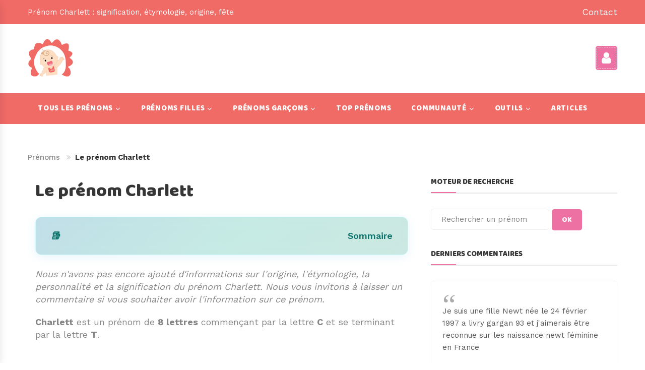

--- FILE ---
content_type: text/html; charset=UTF-8
request_url: https://unprenom.fr/charlett
body_size: 10215
content:
<!DOCTYPE html>
<html lang="fr">
<head>
	<title>Prénom Charlett : signification, étymologie, origine, fête | UnPrenom.fr</title>
		<meta name="description" content="Tout sur le prénom Charlett : des chiffres importants, des idées de prénoms associés ainsi que l'évolution des naissances de bébés portant ce prénom." />
		<meta charset="utf-8">
	<meta name="viewport" content="width=device-width, initial-scale=1" />
		<meta http-equiv="X-UA-compatible" content="IE=edge">
    <meta name="viewport" content="width=device-width, initial-scale=1">
    <link rel="shortcut icon" type="image/x-icon" href="https://unprenom.fr/theme/images/prenom.png"/>
	
    <link href="https://fonts.googleapis.com/css?family=Baloo&display=swap" rel="stylesheet">
    <link href="https://fonts.googleapis.com/css?family=Work+Sans:100,200,300,400,500,600,700,800,900&display=swap" rel="stylesheet">
    <link rel="stylesheet" href="https://unprenom.fr/theme/css/bootstrap.min.css">
    <link rel="stylesheet" href="https://unprenom.fr/theme/css/font-awesome.min.css">
	    <link rel="stylesheet" href="https://unprenom.fr/theme/css/owl.carousel.min.css">
    <link rel="stylesheet" href="https://unprenom.fr/theme/css/animate.min.css">
	    <link rel="stylesheet" href="https://unprenom.fr/theme/css/jquery-ui.css">
	    <link rel="stylesheet" href="https://unprenom.fr/theme/css/slick.css">
	    	    <link rel="stylesheet" href="https://unprenom.fr/theme/css/lightbox.min.css">
	    <link rel="stylesheet" href="https://unprenom.fr/theme/css/mobile-menu.css">
    <link rel="stylesheet" href="https://unprenom.fr/theme/fonts/flaticon/flaticon.css">
    <link rel="stylesheet" href="https://unprenom.fr/theme/css/style.min.css">
	
		<script async src='https://www.google.com/recaptcha/api.js'></script>
		
		
	<!-- Regroupement de contenus Analytics -->
		<script>
	  dataLayer = [{
		'pageCategory': 'Pages Prénoms',
	  }];
	</script>
		
		
		<script>(function(w,d,s,l,i){w[l]=w[l]||[];w[l].push({'gtm.start':
	new Date().getTime(),event:'gtm.js'});var f=d.getElementsByTagName(s)[0],
	j=d.createElement(s),dl=l!='dataLayer'?'&l='+l:'';j.async=true;j.src=
	'https://www.googletagmanager.com/gtm.js?id='+i+dl;f.parentNode.insertBefore(j,f);
	})(window,document,'script','dataLayer','GTM-TB964PS');</script>
		
		
	
		<script type="text/javascript" async="async" data-noptimize="1" data-cfasync="false" src="//scripts.mediavine.com/tags/un-prenom.js"></script>
			
	<meta http-equiv="Content-Security-Policy" content="block-all-mixed-content">
	
	<style>
	/* Sommaire responsive 1 colonne couleurs bleu/vert */
.toc-details {
    background: linear-gradient(135deg, #e0f2fe 0%, #e6fffa 50%, #ecfdf5 100%);
    border-radius: 12px;
    margin: 25px 0;
    overflow: hidden;
    box-shadow: 0 4px 20px rgba(14, 165, 233, 0.1);
    border: 1px solid #cffafe;
}

.toc-summary {
    color: #0f766e;
    padding: 20px 25px;
    margin: 0;
    font-size: 18px;
    font-weight: 600;
    cursor: pointer;
    list-style: none;
    display: flex;
    justify-content: space-between;
    align-items: center;
    background: rgba(255, 255, 255, 0.8);
    backdrop-filter: blur(10px);
    transition: all 0.3s ease;
}

.toc-summary:hover {
    background: rgba(255, 255, 255, 0.95);
    color: #0d9488;
}

/* Couleur plus sombre quand fermé */
.toc-details:not([open]) .toc-summary {
    background: rgba(15, 118, 110, 0.15);
    color: #0f766e;
}

.toc-details:not([open]) .toc-summary:hover {
    background: rgba(15, 118, 110, 0.25);
    color: #0d9488;
}

.toc-summary::-webkit-details-marker {
    display: none;
}

.toc-summary::marker {
    display: none;
}

.toc-summary::before {
    content: "📚";
    margin-right: 12px;
    font-size: 20px;
}

.toc-summary::after {
    content: "▼";
    font-size: 16px;
    transition: transform 0.3s ease;
    opacity: 0.7;
}

.toc-details[open] .toc-summary::after {
    transform: rotate(180deg);
}

.toc-details-content {
    background: rgba(255, 255, 255, 0.9);
    padding: 25px;
    animation: slideIn 0.3s ease-out;
}

.toc-list {
    list-style: none;
    margin: 0;
    padding: 0;
    display: flex;
    flex-direction: column;
    gap: 8px;
}

.toc-item {
    margin: 0;
    position: relative;
}

.toc-link {
    color: #64748b;
    text-decoration: none;
    font-size: 15px;
    line-height: 1.6;
    transition: all 0.3s ease;
    display: flex;
    align-items: center;
    padding: 12px 16px;
    border-radius: 8px;
    background: rgba(255, 255, 255, 0.8);
    border-left: 3px solid transparent;
    font-weight: 500;
}

.toc-link:hover {
    color: #0f766e;
    text-decoration: none;
    background: rgba(255, 255, 255, 1);
    border-left-color: #5eead4;
    transform: translateX(4px);
    box-shadow: 0 2px 8px rgba(20, 184, 166, 0.15);
}

.toc-link::before {
    content: "";
    width: 8px;
    height: 8px;
    background: #67e8f9;
    border-radius: 50%;
    margin-right: 12px;
    transition: all 0.3s ease;
    flex-shrink: 0;
}

.toc-link:hover::before {
    transform: scale(1.2);
    background: #06b6d4;
}

/* Couleurs pastel bleu/vert pour les puces */
.toc-item:nth-child(1) .toc-link::before { background: #fca5a5; } /* Coral pastel */
.toc-item:nth-child(2) .toc-link::before { background: #fed7aa; } /* Pêche pastel */
.toc-item:nth-child(3) .toc-link::before { background: #fef3c7; } /* Vanille pastel */
.toc-item:nth-child(4) .toc-link::before { background: #bbf7d0; } /* Menthe pastel */
.toc-item:nth-child(5) .toc-link::before { background: #a7f3d0; } /* Jade pastel */
.toc-item:nth-child(6) .toc-link::before { background: #99f6e4; } /* Turquoise pastel */
.toc-item:nth-child(7) .toc-link::before { background: #a5f3fc; } /* Cyan pastel */
.toc-item:nth-child(8) .toc-link::before { background: #bae6fd; } /* Bleu ciel pastel */
.toc-item:nth-child(9) .toc-link::before { background: #c7d2fe; } /* Bleu lavande pastel */

/* Couleurs au hover plus saturées */
.toc-item:nth-child(1) .toc-link:hover::before { background: #f87171; }
.toc-item:nth-child(2) .toc-link:hover::before { background: #fb923c; }
.toc-item:nth-child(3) .toc-link:hover::before { background: #fbbf24; }
.toc-item:nth-child(4) .toc-link:hover::before { background: #4ade80; }
.toc-item:nth-child(5) .toc-link:hover::before { background: #34d399; }
.toc-item:nth-child(6) .toc-link:hover::before { background: #2dd4bf; }
.toc-item:nth-child(7) .toc-link:hover::before { background: #22d3ee; }
.toc-item:nth-child(8) .toc-link:hover::before { background: #0ea5e9; }
.toc-item:nth-child(9) .toc-link:hover::before { background: #6366f1; }

/* Desktop */
@media (min-width: 769px) {
    .toc-summary::after {
        display: none;
    }
    
    .toc-summary {
        cursor: default;
        padding: 25px 30px;
    }
    
    .toc-details-content {
        display: block !important;
        padding: 30px;
    }

    .toc-list {
        gap: 12px;
    }

    .toc-link {
        padding: 15px 20px;
        font-size: 16px;
    }
}

/* Tablette */
@media (max-width: 768px) {
    .toc-summary {
        padding: 18px 20px;
        font-size: 16px;
    }
    
    .toc-details-content {
        padding: 20px;
    }

    .toc-list {
        gap: 10px;
    }
    
    .toc-link {
        font-size: 14px;
        padding: 10px 14px;
    }
}

/* Mobile */
@media (max-width: 640px) {
    .toc-summary {
        padding: 15px 18px;
        font-size: 15px;
    }
    
    .toc-details-content {
        padding: 18px;
    }
    
    .toc-link {
        font-size: 13px;
        padding: 10px 12px;
    }

    .toc-link::before {
        width: 6px;
        height: 6px;
        margin-right: 10px;
    }
}

/* Petit mobile */
@media (max-width: 480px) {
    .toc-summary {
        padding: 12px 15px;
        font-size: 14px;
    }
    
    .toc-details-content {
        padding: 15px;
    }
    
    .toc-link {
        font-size: 12px;
        padding: 8px 10px;
    }
}

/* Animation */
@keyframes slideIn {
    from {
        opacity: 0;
        transform: translateY(-10px);
    }
    to {
        opacity: 1;
        transform: translateY(0);
    }
}

/* Smooth scroll */
html {
    scroll-behavior: smooth;
}
	</style>
</head>
<body class="home">
	<header class="header style7">
    <div class="top-bar">
        <div class="container">
            <div class="top-bar-left">
                <div class="header-message">
                    Prénom Charlett : signification, étymologie, origine, fête                </div>
            </div>
            <div class="top-bar-right">
							<ul class="header-user-links">
                    <li>
                        <a href="https://unprenom.fr/contact">Contact</a>
                    </li>
                </ul>
            </div>
        </div>
    </div>
    <div class="container">
        <div class="main-header">
            <div class="row">
                <div class="col-lg-3 col-sm-4 col-md-3 col-xs-12 col-ts-12 header-element">
                    <div class="logo">
                        <a href="https://unprenom.fr/"><img src="https://unprenom.fr/theme/images/prenom.png" width="90" height="107" alt="Logo prénom" /></a>
                    </div>
                </div>
                <div class="col-lg-7 col-sm-8 col-md-6 col-xs-5 col-ts-12">
                                   </div>
				<div class="col-lg-2 col-sm-12 col-md-3 col-xs-12 col-ts-12">
                    <div class="header-control">
                        <div class="block-account block-header moorabi-dropdown">
                            <a href="javascript:void(0);" data-moorabi="moorabi-dropdown" >
                                <i class="fa fa-user"></i>
                            </a>
                            <div class="header-account moorabi-submenu">
								                                <div class="header-user-form-tabs">
                                    <ul class="tab-link">
                                        <li class="active">
                                            <a data-toggle="tab" aria-expanded="true" href="#header-tab-login">Se connecter</a>
                                        </li>
                                        <li>
                                            <a href="https://unprenom.fr/compte">S'inscrire</a>
                                        </li>
                                    </ul>
                                    <div class="tab-container">
                                        <div id="header-tab-login" class="tab-panel active">
                                            <form method="post" action="https://unprenom.fr/compte" class="login form-login">
                                                <p class="form-row form-row-wide">
                                                    <input type="email" name="login" placeholder="Email" class="input-text" autocomplete="off" style="background-image: url(&quot;[data-uri]&quot;); background-repeat: no-repeat; background-attachment: scroll; background-size: 16px 18px; background-position: 98% 50%;">
                                                </p>
                                                <p class="form-row form-row-wide">
                                                    <input name="password" type="password" class="input-text" placeholder="Password" autocomplete="off" style="background-image: url(&quot;[data-uri]&quot;); background-repeat: no-repeat; background-attachment: scroll; background-size: 16px 18px; background-position: 98% 50%;">
                                                </p>
                                                <p class="form-row">
                                                    <input type="submit" name="loginform" class="button" value="Login">
                                                </p>
                                            </form>
                                        </div>
                                    </div>
                                </div>
								                            </div>
                        </div>
                        <a class="menu-bar mobile-navigation menu-toggle" href="#">
                            <span></span>
                            <span></span>
                            <span></span>
                        </a>
                    </div>
                </div>
            </div>
        </div>
    </div>
    <div class="header-nav-container rows-space-20">
        <div class="container">
            <div class="header-nav-wapper main-menu-wapper">
                <div class="header-nav">
                    <div class="container-wapper">
                        <ul class="moorabi-clone-mobile-menu moorabi-nav main-menu " id="menu-main-menu">
								<li class="menu-item  menu-item-has-children item-megamenu">
		<a href="https://unprenom.fr/tous" class="moorabi-menu-item-title" title="Pages">Tous les prénoms</a>
		<span class="toggle-submenu"></span>
		<div class="submenu mega-menu menu-page">
			<div class="row">
				<div class="col-xs-12 col-sm-12 col-md-12 col-lg-3 menu-page-item">
					<div class="moorabi-custommenu default">
						<h2 class="widgettitle">Taille</h2>
						<ul class="menu">
										<li class="menu-item"><a href="https://unprenom.fr/tous/categories:4">Prénoms très courts</a></li>
						<li class="menu-item"><a href="https://unprenom.fr/tous/categories:5">Prénoms courts</a></li>
						<li class="menu-item"><a href="https://unprenom.fr/tous/categories:6">Prénoms moyens</a></li>
						<li class="menu-item"><a href="https://unprenom.fr/tous/categories:7">Prénoms longs</a></li>
						<li class="menu-item"><a href="https://unprenom.fr/tous/categories:8">Prénoms très longs</a></li>
									</ul>
					</div>
				</div>
				<div class="col-xs-12 col-sm-12 col-md-12 col-lg-3 menu-page-item">
					<div class="moorabi-custommenu default">
						<h2 class="widgettitle">Popularité</h2>
						<ul class="menu">
										<li class="menu-item"><a href="https://unprenom.fr/tous/categories:9">Prénoms rares</a></li>
						<li class="menu-item"><a href="https://unprenom.fr/tous/categories:10">Prénoms courants</a></li>
						<li class="menu-item"><a href="https://unprenom.fr/tous/categories:11">Prénoms populaires</a></li>
									</ul>
					</div>
				</div>
				<div class="col-xs-12 col-sm-12 col-md-12 col-lg-3 menu-page-item">
					<div class="moorabi-custommenu default">
						<h2 class="widgettitle">Nombre de lettres</h2>
						<ul class="menu">
															<li class="menu-item"><a href="https://unprenom.fr/tous/lettres:3">3 lettres</a></li>
															<li class="menu-item"><a href="https://unprenom.fr/tous/lettres:4">4 lettres</a></li>
															<li class="menu-item"><a href="https://unprenom.fr/tous/lettres:5">5 lettres</a></li>
															<li class="menu-item"><a href="https://unprenom.fr/tous/lettres:6">6 lettres</a></li>
															<li class="menu-item"><a href="https://unprenom.fr/tous/lettres:7">7 lettres</a></li>
															<li class="menu-item"><a href="https://unprenom.fr/tous/lettres:8">8 lettres</a></li>
															<li class="menu-item"><a href="https://unprenom.fr/tous/lettres:9">9 lettres</a></li>
															<li class="menu-item"><a href="https://unprenom.fr/tous/lettres:10">10 lettres</a></li>
															<li class="menu-item"><a href="https://unprenom.fr/tous/lettres:11">11 lettres</a></li>
															<li class="menu-item"><a href="https://unprenom.fr/tous/lettres:12">12 lettres</a></li>
															<li class="menu-item"><a href="https://unprenom.fr/tous/lettres:13">13 lettres</a></li>
															<li class="menu-item"><a href="https://unprenom.fr/tous/lettres:14">14 lettres</a></li>
															<li class="menu-item"><a href="https://unprenom.fr/tous/lettres:15">15 lettres</a></li>
															<li class="menu-item"><a href="https://unprenom.fr/tous/lettres:16">16 lettres</a></li>
													</ul>
					</div>
				</div>
								<div class="col-xs-12 col-sm-12 col-md-12 col-lg-3 menu-page-item">
					<div class="moorabi-custommenu default">
						<h2 class="widgettitle">Catégories</h2>
						<ul class="menu">
										<li class="menu-item"><a href="https://unprenom.fr/tous/categories:12">Prénoms composés</a></li>
						<li class="menu-item"><a href="https://unprenom.fr/tous/categories:13">Prénoms originaux</a></li>
						<li class="menu-item"><a href="https://unprenom.fr/tous/categories:40">Prénoms de fleurs</a></li>
						<li class="menu-item"><a href="https://unprenom.fr/tous/categories:43">Prénoms rétros</a></li>
						<li class="menu-item"><a href="https://unprenom.fr/tous/categories:47">Prénoms littéraires</a></li>
						<li class="menu-item"><a href="https://unprenom.fr/tous/categories:71">Prénoms couleurs</a></li>
						<li class="menu-item"><a href="https://unprenom.fr/tous/categories:73">Prénoms de fruits</a></li>
						<li class="menu-item"><a href="https://unprenom.fr/tous/categories:74">Prénoms de pierres précieuses</a></li>
						<li class="menu-item"><a href="https://unprenom.fr/tous/categories:75">Prénoms patronymes</a></li>
						<li class="menu-item"><a href="https://unprenom.fr/tous/categories:78">Prénoms musicaux</a></li>
						<li class="menu-item"><a href="https://unprenom.fr/tous/categories:79">Prénoms printaniers</a></li>
						<li class="menu-item"><a href="https://unprenom.fr/tous/categories:86">Prénoms de lieux</a></li>
						<li class="menu-item"><a href="https://unprenom.fr/tous/categories:88">Prénoms des îles</a></li>
						<li class="menu-item"><a href="https://unprenom.fr/tous/categories:96">Prénoms célestes</a></li>
						<li class="menu-item"><a href="https://unprenom.fr/tous/categories:100">Prénoms de villes</a></li>
									</ul>
					</div>
				</div>
							</div>
		</div>
	</li>
		<li class="menu-item  menu-item-has-children item-megamenu">
		<a href="https://unprenom.fr/fille" class="moorabi-menu-item-title" title="Pages">Prénoms filles</a>
		<span class="toggle-submenu"></span>
		<div class="submenu mega-menu menu-page">
			<div class="row">
				<div class="col-xs-12 col-sm-12 col-md-12 col-lg-3 menu-page-item">
					<div class="moorabi-custommenu default">
						<h2 class="widgettitle">Taille</h2>
						<ul class="menu">
										<li class="menu-item"><a href="https://unprenom.fr/fille/categories:4">Prénoms très courts</a></li>
						<li class="menu-item"><a href="https://unprenom.fr/fille/categories:5">Prénoms courts</a></li>
						<li class="menu-item"><a href="https://unprenom.fr/fille/categories:6">Prénoms moyens</a></li>
						<li class="menu-item"><a href="https://unprenom.fr/fille/categories:7">Prénoms longs</a></li>
						<li class="menu-item"><a href="https://unprenom.fr/fille/categories:8">Prénoms très longs</a></li>
									</ul>
					</div>
				</div>
				<div class="col-xs-12 col-sm-12 col-md-12 col-lg-3 menu-page-item">
					<div class="moorabi-custommenu default">
						<h2 class="widgettitle">Popularité</h2>
						<ul class="menu">
										<li class="menu-item"><a href="https://unprenom.fr/fille/categories:9">Prénoms rares</a></li>
						<li class="menu-item"><a href="https://unprenom.fr/fille/categories:10">Prénoms courants</a></li>
						<li class="menu-item"><a href="https://unprenom.fr/fille/categories:11">Prénoms populaires</a></li>
									</ul>
					</div>
				</div>
				<div class="col-xs-12 col-sm-12 col-md-12 col-lg-3 menu-page-item">
					<div class="moorabi-custommenu default">
						<h2 class="widgettitle">Nombre de lettres</h2>
						<ul class="menu">
															<li class="menu-item"><a href="https://unprenom.fr/fille/lettres:3">3 lettres</a></li>
															<li class="menu-item"><a href="https://unprenom.fr/fille/lettres:4">4 lettres</a></li>
															<li class="menu-item"><a href="https://unprenom.fr/fille/lettres:5">5 lettres</a></li>
															<li class="menu-item"><a href="https://unprenom.fr/fille/lettres:6">6 lettres</a></li>
															<li class="menu-item"><a href="https://unprenom.fr/fille/lettres:7">7 lettres</a></li>
															<li class="menu-item"><a href="https://unprenom.fr/fille/lettres:8">8 lettres</a></li>
															<li class="menu-item"><a href="https://unprenom.fr/fille/lettres:9">9 lettres</a></li>
															<li class="menu-item"><a href="https://unprenom.fr/fille/lettres:10">10 lettres</a></li>
															<li class="menu-item"><a href="https://unprenom.fr/fille/lettres:11">11 lettres</a></li>
															<li class="menu-item"><a href="https://unprenom.fr/fille/lettres:12">12 lettres</a></li>
															<li class="menu-item"><a href="https://unprenom.fr/fille/lettres:13">13 lettres</a></li>
															<li class="menu-item"><a href="https://unprenom.fr/fille/lettres:14">14 lettres</a></li>
															<li class="menu-item"><a href="https://unprenom.fr/fille/lettres:15">15 lettres</a></li>
															<li class="menu-item"><a href="https://unprenom.fr/fille/lettres:16">16 lettres</a></li>
													</ul>
					</div>
				</div>
								<div class="col-xs-12 col-sm-12 col-md-12 col-lg-3 menu-page-item">
					<div class="moorabi-custommenu default">
						<h2 class="widgettitle">Catégories</h2>
						<ul class="menu">
										<li class="menu-item"><a href="https://unprenom.fr/fille/categories:15">Prénoms russes</a></li>
						<li class="menu-item"><a href="https://unprenom.fr/fille/categories:16">Prénoms asiatiques</a></li>
						<li class="menu-item"><a href="https://unprenom.fr/fille/categories:19">Prénoms italiens</a></li>
						<li class="menu-item"><a href="https://unprenom.fr/fille/categories:20">Prénoms japonais</a></li>
						<li class="menu-item"><a href="https://unprenom.fr/fille/categories:21">Prénoms africains</a></li>
						<li class="menu-item"><a href="https://unprenom.fr/fille/categories:22">Prénoms espagnols</a></li>
						<li class="menu-item"><a href="https://unprenom.fr/fille/categories:23">Prénoms indiens</a></li>
						<li class="menu-item"><a href="https://unprenom.fr/fille/categories:24">Prénoms iraniens</a></li>
						<li class="menu-item"><a href="https://unprenom.fr/fille/categories:25">Prénoms chinois</a></li>
						<li class="menu-item"><a href="https://unprenom.fr/fille/categories:26">Prénoms araméens</a></li>
						<li class="menu-item"><a href="https://unprenom.fr/fille/categories:27">Prénoms hawaïens</a></li>
						<li class="menu-item"><a href="https://unprenom.fr/fille/categories:28">Prénoms égyptiens</a></li>
						<li class="menu-item"><a href="https://unprenom.fr/fille/categories:29">Prénoms portugais</a></li>
						<li class="menu-item"><a href="https://unprenom.fr/fille/categories:30">Prénoms grecs</a></li>
						<li class="menu-item"><a href="https://unprenom.fr/fille/categories:31">Prénoms mexicains</a></li>
									</ul>
					</div>
				</div>
							</div>
		</div>
	</li>
		<li class="menu-item  menu-item-has-children item-megamenu">
		<a href="https://unprenom.fr/garcon" class="moorabi-menu-item-title" title="Pages">Prénoms garçons</a>
		<span class="toggle-submenu"></span>
		<div class="submenu mega-menu menu-page">
			<div class="row">
				<div class="col-xs-12 col-sm-12 col-md-12 col-lg-3 menu-page-item">
					<div class="moorabi-custommenu default">
						<h2 class="widgettitle">Taille</h2>
						<ul class="menu">
										<li class="menu-item"><a href="https://unprenom.fr/garcon/categories:4">Prénoms très courts</a></li>
						<li class="menu-item"><a href="https://unprenom.fr/garcon/categories:5">Prénoms courts</a></li>
						<li class="menu-item"><a href="https://unprenom.fr/garcon/categories:6">Prénoms moyens</a></li>
						<li class="menu-item"><a href="https://unprenom.fr/garcon/categories:7">Prénoms longs</a></li>
						<li class="menu-item"><a href="https://unprenom.fr/garcon/categories:8">Prénoms très longs</a></li>
									</ul>
					</div>
				</div>
				<div class="col-xs-12 col-sm-12 col-md-12 col-lg-3 menu-page-item">
					<div class="moorabi-custommenu default">
						<h2 class="widgettitle">Popularité</h2>
						<ul class="menu">
										<li class="menu-item"><a href="https://unprenom.fr/garcon/categories:9">Prénoms rares</a></li>
						<li class="menu-item"><a href="https://unprenom.fr/garcon/categories:10">Prénoms courants</a></li>
						<li class="menu-item"><a href="https://unprenom.fr/garcon/categories:11">Prénoms populaires</a></li>
									</ul>
					</div>
				</div>
				<div class="col-xs-12 col-sm-12 col-md-12 col-lg-3 menu-page-item">
					<div class="moorabi-custommenu default">
						<h2 class="widgettitle">Nombre de lettres</h2>
						<ul class="menu">
															<li class="menu-item"><a href="https://unprenom.fr/garcon/lettres:3">3 lettres</a></li>
															<li class="menu-item"><a href="https://unprenom.fr/garcon/lettres:4">4 lettres</a></li>
															<li class="menu-item"><a href="https://unprenom.fr/garcon/lettres:5">5 lettres</a></li>
															<li class="menu-item"><a href="https://unprenom.fr/garcon/lettres:6">6 lettres</a></li>
															<li class="menu-item"><a href="https://unprenom.fr/garcon/lettres:7">7 lettres</a></li>
															<li class="menu-item"><a href="https://unprenom.fr/garcon/lettres:8">8 lettres</a></li>
															<li class="menu-item"><a href="https://unprenom.fr/garcon/lettres:9">9 lettres</a></li>
															<li class="menu-item"><a href="https://unprenom.fr/garcon/lettres:10">10 lettres</a></li>
															<li class="menu-item"><a href="https://unprenom.fr/garcon/lettres:11">11 lettres</a></li>
															<li class="menu-item"><a href="https://unprenom.fr/garcon/lettres:12">12 lettres</a></li>
															<li class="menu-item"><a href="https://unprenom.fr/garcon/lettres:13">13 lettres</a></li>
															<li class="menu-item"><a href="https://unprenom.fr/garcon/lettres:14">14 lettres</a></li>
															<li class="menu-item"><a href="https://unprenom.fr/garcon/lettres:15">15 lettres</a></li>
															<li class="menu-item"><a href="https://unprenom.fr/garcon/lettres:16">16 lettres</a></li>
													</ul>
					</div>
				</div>
								<div class="col-xs-12 col-sm-12 col-md-12 col-lg-3 menu-page-item">
					<div class="moorabi-custommenu default">
						<h2 class="widgettitle">Catégories</h2>
						<ul class="menu">
										<li class="menu-item"><a href="https://unprenom.fr/garcon/categories:15">Prénoms russes</a></li>
						<li class="menu-item"><a href="https://unprenom.fr/garcon/categories:16">Prénoms asiatiques</a></li>
						<li class="menu-item"><a href="https://unprenom.fr/garcon/categories:19">Prénoms italiens</a></li>
						<li class="menu-item"><a href="https://unprenom.fr/garcon/categories:20">Prénoms japonais</a></li>
						<li class="menu-item"><a href="https://unprenom.fr/garcon/categories:21">Prénoms africains</a></li>
						<li class="menu-item"><a href="https://unprenom.fr/garcon/categories:22">Prénoms espagnols</a></li>
						<li class="menu-item"><a href="https://unprenom.fr/garcon/categories:23">Prénoms indiens</a></li>
						<li class="menu-item"><a href="https://unprenom.fr/garcon/categories:24">Prénoms iraniens</a></li>
						<li class="menu-item"><a href="https://unprenom.fr/garcon/categories:25">Prénoms chinois</a></li>
						<li class="menu-item"><a href="https://unprenom.fr/garcon/categories:26">Prénoms araméens</a></li>
						<li class="menu-item"><a href="https://unprenom.fr/garcon/categories:27">Prénoms hawaïens</a></li>
						<li class="menu-item"><a href="https://unprenom.fr/garcon/categories:28">Prénoms égyptiens</a></li>
						<li class="menu-item"><a href="https://unprenom.fr/garcon/categories:29">Prénoms portugais</a></li>
						<li class="menu-item"><a href="https://unprenom.fr/garcon/categories:30">Prénoms grecs</a></li>
						<li class="menu-item"><a href="https://unprenom.fr/garcon/categories:31">Prénoms mexicains</a></li>
									</ul>
					</div>
				</div>
							</div>
		</div>
	</li>
		<li class="menu-item">
		<a href="https://unprenom.fr/top" class="moorabi-menu-item-title">Top prénoms</a>
	</li>
					<li class="menu-item  menu-item-has-children">
			<a href="https://unprenom.fr/" class="moorabi-menu-item-title">communauté</a>
			<span class="toggle-submenu"></span>
			<ul class="submenu">
				<li class="menu-item">
					<a style="font-size: 15px;" href="https://unprenom.fr/communaute/listes">Liste de prénoms</a>
				</li>
			</ul>
		</li>
			<li class="menu-item  menu-item-has-children">
		<a href="https://unprenom.fr/" class="moorabi-menu-item-title">outils</a>
		<span class="toggle-submenu"></span>
		<ul class="submenu">
			<li class="menu-item">
				<a style="font-size: 15px;" href="https://unprenom.fr/outils/compatibilite-prenoms">Compatibilité prénoms</a>
			</li>
			<li class="menu-item">
				<a style="font-size: 15px;" href="https://unprenom.fr/signification-prenoms">Signification prénoms</a>
			</li>
		</ul>
	</li>
		<li class="menu-item">
		<a href="https://unprenom.fr/articles" class="moorabi-menu-item-title">articles</a>
	</li>
	                        </ul>
                    </div>
                </div>
            </div>
        </div>
    </div>
</header>
<div class="header-device-mobile">
    <div class="wapper">
        <div class="item mobile-logo">
            <div class="logo">
                <a href="https://unprenom.fr/"><img src="https://unprenom.fr/theme/images/prenom.png" width="90" height="107" alt="Logo prénom" /></a>
            </div>
        </div>
        <div class="item item mobile-search-box has-sub">
            <a href="#">
				<span class="icon">
					<i class="fa fa-search" aria-hidden="true"></i>
				</span>
            </a>
            <div class="block-sub">
                <a href="#" class="close">
                    <i class="fa fa-times" aria-hidden="true"></i>
                </a>
                <div class="header-searchform-box">
                    <form class="header-searchform">
                        <div class="searchform-wrap">
                            <input type="text" name="search_prenom" style="font-weight: normal" value="" placeholder="Rechercher un prénom">
							<input type="submit" style="font-weight: normal" value="Ok">
                        </div>
                    </form>
                </div>
            </div>
        </div>
        <div class="item mobile-settings-box has-sub">
            <a href="#">
				<span class="icon">
					<i class="fa fa-user" aria-hidden="true"></i>
				</span>
            </a>
            <div class="block-sub">
                <a href="#" class="close">
                    <i class="fa fa-times" aria-hidden="true"></i>
                </a>
                <div class="block-sub-item">
                    <h5 class="block-item-title">compte</h5>
                    <form class="currency-form moorabi-language">
                        <ul class="moorabi-language-wrap">
														<li>
								<a href="https://unprenom.fr/compte"><span>Se connecter</span></a>
							</li><br />
							<li>
								<a href="https://unprenom.fr/compte"><span>S'inscrire</span></a>
							</li>
							                        </ul>
                    </form>
                </div>
            </div>
        </div>
        <div class="item menu-bar">
            <a class=" mobile-navigation  menu-toggle" href="#">
                <span></span>
                <span></span>
                <span></span>
            </a>
        </div>
    </div>
</div><div class="main-content main-content-blog list right-sidebar">
    <div class="container">
        <div class="row">
            <div class="col-lg-12">
                <div class="breadcrumb-trail breadcrumbs">
                    <ol class="breadcrumb">
	<li><a class="default-red" href="https://unprenom.fr/">Prénoms</a></li>
	
		
		<li class="active"><strong>Le prénom Charlett</strong></li>
</ol>                </div>
            </div>
        </div>
        <div class="row">
            <div class="content-area content-blog col-lg-9 col-md-8 col-sm-12 col-xs-12">
				<div class="banner-wrapp rows-space-35">
					<div class="col-lg-12 col-md-12 col-sm-12 col-xs-12 rows-space-30">
												
						<h1 class="post-title">Le prénom Charlett</h1>
						
						<!-- Sommaire responsive sans JavaScript -->
						<details class="toc-details">
							<summary class="toc-summary">
								Sommaire							</summary>
							<div class="toc-details-content">
								<ul class="toc-list">
									<li class="toc-item">
										<a href="#gender-distribution" class="toc-link">Répartition par sexe (France et Etats-Unis)</a>
									</li>
																		<li class="toc-item">
										<a href="#birth-evolution" class="toc-link">Chiffres et tendances du prénom Charlett dans le monde</a>
									</li>
																		<li class="toc-item">
										<a href="#etymology-origin" class="toc-link">Etymologie, origine et signification du prénom Charlett</a>
									</li>
									<li class="toc-item">
										<a href="#saint-day" class="toc-link">Quand fête-on la Saint Charlett ? Quel jour ?</a>
									</li>
									<li class="toc-item">
										<a href="#personality" class="toc-link">Personnalités des Charlett</a>
									</li>
									<li class="toc-item">
										<a href="#celebrities" class="toc-link">Célébrités avec le prénom Charlett</a>
									</li>
																											<li class="toc-item">
										<a href="#categories" class="toc-link">Catégories</a>
									</li>
																		<li class="toc-item">
										<a href="#comments" class="toc-link">Commentaires</a>
									</li>
								</ul>
							</div>
						</details>
						
												
												
												<p><i>Nous n'avons pas encore ajouté d'informations sur l'origine, l'étymologie, la personnalité et la signification du prénom Charlett. Nous vous invitons à laisser un commentaire si vous souhaiter avoir l'information sur ce prénom.</i></p>
												
												
						<p><strong>Charlett</strong> est un prénom de <b>8 lettres</b> commençant par la lettre <b>C</b> et se terminant par la lettre <b>T</b>.</p>
					</div>
					
					<div class="col-lg-12 col-md-12 col-sm-12 col-xs-12 rows-space-30">
						<div class="newsletter-wrapp">
							<div class="moorabi-newsletter style3 " style="padding: 13px 0 19px;">
																<div class="item-banner">
										<div class="banner-content">
											<span style="color: white; padding-top: 2px; padding-right: 15px;">Créer un compte pour sauvegarder ce prénom dans une liste.</span> <a class="button" href="https://unprenom.fr/compte">Je crée mon compte !</a>
										</div>
									</div>
															</div>
						</div>
					</div>
					
					<!--<div align="center"><a target="_blank" href="https://c3po.link/QhkXNvCrbr"><img src="https://unprenom.fr/lunii2.jpg" alt="" /></a></div>-->
					
					<div class="moorabi-product style3">
						<ul class="row list-products auto-clear equal-container product-grid">
							<a href="https://unprenom.fr/tous/debut:c">
								<li class="product-item col-xl-4 col-lg-12 col-md-12 col-sm-12 style-3">
									<div class="product-inner equal-element">
										<div class="product-info">
											<h5 class="product-name product_title" align="center">Prénoms commençant en C</h5>
										</div>
									</div>
								</li>
							</a>
							<a href="https://unprenom.fr/tous/lettres:8">
								<li class="product-item col-xl-4 col-lg-12 col-md-12 col-sm-12 style-3">
									<div class="product-inner equal-element">
										<div class="product-info">
											<h5 class="product-name product_title" align="center">Prénoms de 8 lettres</h5>
										</div>
									</div>
								</li>
							</a>
							<a href="https://unprenom.fr/tous/fin:t">
								<li class="product-item col-xl-4 col-lg-12 col-md-12 col-sm-12 style-3">
									<div class="product-inner equal-element">
										<div class="product-info">
											<h5 class="product-name product_title" align="center">Prénoms finissant par T</h5>
										</div>
									</div>
								</li>
							</a>
						</ul>
					</div>
					
										
					<div class="col-md-12 rows-space-30">
						<h2 class="rows-space-35" id="gender-distribution">Répartition par sexe (France et Etats-Unis)</h2>
						
						<div class="row block_male_female">
							<div class="col-md-3">
								<p>Nombre d'enfants filles ayant eu le prénom Charlett, soit 277 naissances.</p>
							</div>
							<div class="col-md-2" style="text-align: center;">
								<span class="percent percent_female">100,00%</span>
							</div>
							<div class="col-md-2" style="text-align: center;">
								<img width="115" height="88" src="https://unprenom.fr/theme/images/fille-garcon.jpg" alt="Répartition du prénom Charlett par sexe" />
							</div>
							<div class="col-md-2" style="text-align: center;">
								<span class="percent percent_male">0,00%</span>
							</div>
							<div class="col-md-3">
								<p>Nombre d'enfants garçons ayant eu le prénom Charlett, soit 0 naissances.</p>
							</div>
						</div>
					</div>
					
												<h2 id="birth-evolution">Chiffres et tendances du prénom Charlett dans le monde</h2>
							
														
							<h3 class="post-title" style="padding-left: 2em; margin: 1em 0;"><img class="flag_countries_births" width="32" height="24" src="https://unprenom.fr/theme/images/flags/en.svg" />Etats-Unis</h3>
							
							<div class="col-lg-12 col-md-12 col-sm-12 col-xs-12 rows-space-30">
																	<p>Il y a eu <b>277</b> personnes portant le prénom Charlett qui sont nées depuis <b>1 931</b> (moyenne de <b>3</b> / an). Il y a eu <b>6</b> naissances de bébés nommés Charlett en <b>2 021</b>. C'est <b>1 969</b> l'année qui a connu le plus de naissances de bébés portant ce prénom. #45536</p>
															</div>
					
							<div class="col-md-12 dir-alp-con-right list-grid-rig-pad">
								<div class="list-pg-inn-sp">
									<div class="col-lg-3 col-md-3 col-sm-12 col-xs-12">
										<div class="banner">
											<div class="item-banner style14">
												<div class="inner" style="background-image: none;">
													<div class="banner-content">
														<h4 class="moorabi-subtitle">naissances<br />depuis 1 931</h4>
														<h3 class="title">277</h3>
													</div>
												</div>
											</div>
										</div>
									</div>
								
									<div class="col-lg-3 col-md-3 col-sm-12 col-xs-12">
										<div class="banner">
											<div class="item-banner style14">
												<div class="inner" style="background-image: none;">
													<div class="banner-content">
														<h4 class="moorabi-subtitle">naissances<br />en 2 021</h4>
														<h3 class="title">6</h3>
													</div>
												</div>
											</div>
										</div>
									</div>
								
									<div class="col-lg-3 col-md-3 col-sm-12 col-xs-12">
										<div class="banner">
											<div class="item-banner style14">
												<div class="inner" style="background-image: none;">
													<div class="banner-content">
														<h4 class="moorabi-subtitle">pic<br />des naissances</h4>
														<h3 class="title">1 969</h3>
													</div>
												</div>
											</div>
										</div>
									</div>
								
									<div class="col-lg-3 col-md-3 col-sm-12 col-xs-12">
										<div class="banner">
											<div class="item-banner style14">
												<div class="inner" style="background-image: none;">
													<div class="banner-content">
														<h4 class="moorabi-subtitle">naissances / an<br />en moyenne</h4>
														<h3 class="title">3</h3>
													</div>
												</div>
											</div>
										</div>
									</div>
								</div>
							</div>
						
							<div class="col-md-12 dir-alp-con-right list-grid-rig-pad">
								<div class="list-pg-inn-sp">
									<div id="myfirstchart_us" style="position: relative; min-height: 250px; min-width: 100%; display: inline-block; background: white;"></div>
								</div>
							</div>
							
															
												
					<h2 id="etymology-origin">Etymologie, origine et signification du prénom Charlett</h2>
					
											<p>Aucune information pour le moment.</p>
										
										
					<h2 id="saint-day">Quand fête-on la Saint Charlett ? Quel jour ?</h2>
					
											<p>Aucune information pour le moment.</p>
											
					<h2 id="personality">Personnalités des Charlett</h2>
					
											<p>Aucune information pour le moment.</p>
											
					<h2 id="celebrities">Célébrités avec le prénom Charlett</h2>
					
											<p>Aucune information pour le moment.</p>
											
										
										
										
											<h2 id="categories">Catégories</h2>
						
						<div class="content-area">
							<p>Charlett fait partie des catégories suivantes :</p>
							<div class="moorabi-product produc-featured rows-space-65">
								<div class="owl-products owl-slick equal-container nav-center" data-slick='{"autoplay":false, "autoplaySpeed":1000, "arrows":false, "dots":true, "infinite":false, "speed":800, "rows":1}' data-responsive='[{"breakpoint":"2000","settings":{"slidesToShow":4}},{"breakpoint":"1200","settings":{"slidesToShow":3}},{"breakpoint":"992","settings":{"slidesToShow":2}},{"breakpoint":"480","settings":{"slidesToShow":1}}]'>
										<div class="product-item style-5">
		<div class="product-inner equal-element">
			<div class="product-thumb">
				<div class="thumb-inner">
					<a href="https://unprenom.fr/tous/categories:6">
						<img width="161" height="95" src="https://unprenom.fr/theme/images/prenoms-garcons-255x150.jpg" alt="Prénoms moyens" loading="lazy">
					</a>
				</div>
			</div>
			<div class="product-info">
				<h5 class="product-name product_title">
					<a href="https://unprenom.fr/tous/categories:6">Prénoms moyens</a>
				</h5>
			</div>
		</div>
	</div>
		<div class="product-item style-5">
		<div class="product-inner equal-element">
			<div class="product-thumb">
				<div class="thumb-inner">
					<a href="https://unprenom.fr/tous/categories:10">
						<img width="161" height="95" src="https://unprenom.fr/theme/images/prenoms-garcons-255x150.jpg" alt="Prénoms courants" loading="lazy">
					</a>
				</div>
			</div>
			<div class="product-info">
				<h5 class="product-name product_title">
					<a href="https://unprenom.fr/tous/categories:10">Prénoms courants</a>
				</h5>
			</div>
		</div>
	</div>
									</div>
							</div>
						</div>
										
					<div class="comments-area" id="comments">
	<h3 class="custom_blog_title">
		Commentaires <span class="count">(0)</span>
	</h3>
	<form class="comment-form" method="post" action="#comments">
		<div class="row" style="margin: 0;">
			<div class="col-md-6">
				<input style="width: 100%;padding: 10px;" id="name_comment" name="name_comment" type="text" value="" placeholder="Prénom" required="" />
			</div>
			<div class="col-md-6">
				<input style="width: 100%;padding: 10px" id="email_comment" name="email_comment" type="email" value="" placeholder="Email" required="" />
			</div>
			<div class="col-md-12">
				<div  style="width: 100%; padding: 10px; margin-top: 10px;" class="g-recaptcha" data-sitekey="6LfZW6AUAAAAAOAnx9ukw3fZ3rlYePDCXBf5VFKG"></div>
			</div>
			<div class="col-md-12">
				<textarea style="width: 100%; padding: 10px; margin: 10px 0;" id="message_comment" name="message_comment" rows="6" placeholder="Message"></textarea>
			</div>
		</div>
		
		<p class="form-submit">
			<span class="controll">
				<input type="submit" name="sendform_comment" class="submit button" value="Poster un commentaire" />		
			</span>	
		</p>
	</form>
	
	<div>
					</div>

	</div>				</div>
			</div>
			<div class="sidebar sidebar-blog col-lg-4 col-md-4 col-sm-12 col-xs-12">
	<div class="wrapper-sidebar">
				
		<div class="widget widget-socials">
			<h3 class="widgettitle">
				moteur de recherche			</h3>
			<div class="content-socials">
				<form class="form-search">
					<div class="row" style="padding-left: 15px;">
						<input type="text" name="search_prenom" style="font-weight: normal" value="" placeholder="Rechercher un prénom">
						<input type="submit" style="font-weight: normal" value="Ok">
					</div>
				</form>
			</div>
		</div>
						<div class="widget widget-testimonials">
			<h3 class="widgettitle">derniers commentaires</h3>
			<div class="slider-related-products owl-slick nav-top-right"  data-slick ='{"autoplay":false, "autoplaySpeed":1000, "arrows":false, "dots":false, "infinite":true, "speed":800, "rows":1}' data-responsive='[{"breakpoint":"991","settings":{"slidesToShow":1 }}]'>
								<div class="testimonials-item">
					<div class="Testimonial-inner">
						<div class="comment">
							Je suis une fille Newt née le 24 février 1997 a livry gargan 93 et j&#039;aimerais être reconnue sur les naissance newt féminine en France 						</div>
						<div class="author">
							<h3 class="name">
								Newt								<span class="position">
									<a href="https://unprenom.fr/newt">Prénom NEWT</a>
								</span>
							</h3>
							
						</div>
					</div>
				</div>
								<div class="testimonials-item">
					<div class="Testimonial-inner">
						<div class="comment">
							Bonjour, je suis la mamie d une niala née en France à clamart le 24 juillet 2018, et j aimerai faire apparaître ce prénom dans la liste des enfants nées sous ce prénom. <br />
Comment faire ? <br />
Cordialement <br />
						</div>
						<div class="author">
							<h3 class="name">
								Niala								<span class="position">
									<a href="https://unprenom.fr/niala">Prénom NIALA</a>
								</span>
							</h3>
							
						</div>
					</div>
				</div>
								<div class="testimonials-item">
					<div class="Testimonial-inner">
						<div class="comment">
							Le prénom Soizic est d’origine bretonne et signifie Françoise <br />
De ce fait il ne peut pas être masculin 						</div>
						<div class="author">
							<h3 class="name">
								Soizic								<span class="position">
									<a href="https://unprenom.fr/soizic">Prénom SOIZIC</a>
								</span>
							</h3>
							
						</div>
					</div>
				</div>
								<div class="testimonials-item">
					<div class="Testimonial-inner">
						<div class="comment">
							Tout est OK seulement<br />
Une célébrité: Lando Norris						</div>
						<div class="author">
							<h3 class="name">
								Melyss1								<span class="position">
									<a href="https://unprenom.fr/lando">Prénom LANDO</a>
								</span>
							</h3>
							
						</div>
					</div>
				</div>
								<div class="testimonials-item">
					<div class="Testimonial-inner">
						<div class="comment">
							Plus d&#039;information sur ce prénom 						</div>
						<div class="author">
							<h3 class="name">
								Clement 								<span class="position">
									<a href="https://unprenom.fr/clement">Prénom CLEMENT</a>
								</span>
							</h3>
							
						</div>
					</div>
				</div>
							</div>
		</div>
				
	</div>
</div>		</div>
    </div>
</div>	
<footer class="footer style7">
    <div class="container">
        <div class="container-wapper">
            <div class="row">
                <div class="box-footer col-md-2">
                    <div class="widget-box">
                        <div class="desc-footer">
							<h2 class="widgettitle">unprenom.fr</h2>
                            Moteur de recherche pour trouver un prénom de bébés, filles et garçons							<br /><br />
														<a href="https://unprenom.fr/confidentialite">Confidentialité</a>
																					
							<a href="https://unprenom.fr/signification-prenoms">Signification prénoms</a>
                        </div>
                    </div>
                </div>
                <div class="box-footer col-md-3">
                    <div class="moorabi-custommenu default">
                        <h2 class="widgettitle">Catégories</h2>
                        <ul class="menu">
                            <li class="menu-item">
                               									<a href="https://unprenom.fr/tous/categories:5">Prénoms courts</a><br />
																	<a href="https://unprenom.fr/tous/categories:9">Prénoms rares</a><br />
																	<a href="https://unprenom.fr/tous/categories:12">Prénoms composés</a><br />
																	<a href="https://unprenom.fr/tous/categories:11">Prénoms populaires</a><br />
																	<a href="https://unprenom.fr/tous/categories:10">Prénoms courants</a><br />
																	<a href="https://unprenom.fr/tous/categories:7">Prénoms longs</a><br />
								                            </li>
                        </ul>
                    </div>
                </div>
                <div class="box-footer col-md-3">
                    <div class="moorabi-custommenu default">
                        <h2 class="widgettitle">prénoms</h2>
                        <ul class="menu">
                            <li class="menu-item">
							                                <a href="https://unprenom.fr/marie">MARIE</a><br />
							                                <a href="https://unprenom.fr/anne">ANNE</a><br />
							                                <a href="https://unprenom.fr/lea">LÉA</a><br />
							                                <a href="https://unprenom.fr/julie">JULIE</a><br />
							                                <a href="https://unprenom.fr/emilie">ÉMILIE</a><br />
							                                <a href="https://unprenom.fr/aurelie">AURÉLIE</a><br />
							                                <a href="https://unprenom.fr/marc">MARC</a><br />
							                                <a href="https://unprenom.fr/guillaume">GUILLAUME</a><br />
							                                <a href="https://unprenom.fr/jean">JEAN</a><br />
							                                <a href="https://unprenom.fr/romain">ROMAIN</a><br />
							                                <a href="https://unprenom.fr/julien">JULIEN</a><br />
							                                <a href="https://unprenom.fr/nicolas">NICOLAS</a><br />
							                            </li>
                        </ul>
                    </div>
                </div>
                <div class="box-footer col-md-4">
                    <div class="moorabi-newsletter style1">
                        <div class="newsletter-head">
                            <h3 class="title">Trouver une idée de prénom pour bébé</h3>
                        </div>
                    </div>
                    <div class="moorabi-socials">
                        <ul class="socials">
							                            <li>
                                <a href="https://www.facebook.com/Unprenomfr-387003142056572/" class="social-item" target="_blank">
                                    <i class="icon fa fa-facebook"></i>
                                </a>
                            </li>
														                            <li>
                                <a href="https://twitter.com/unprenom1" class="social-item" target="_blank">
                                    <i class="icon fa fa-twitter"></i>
                                </a>
                            </li>
														                            <li>
                                <a href="https://www.instagram.com/unprenom.fr/" class="social-item" target="_blank">
                                    <i class="icon fa fa-instagram"></i>
                                </a>
                            </li>
														                            <li>
                                <a href="https://www.pinterest.es/unprenomfr/" class="social-item" target="_blank">
                                    <i class="icon fa fa-pinterest"></i>
                                </a>
                            </li>
							                        </ul>
                    </div>
                </div>
            </div>
            <div class="row">
                <div class="col-sm-12 border-custom">
                    <span></span>
                </div>
            </div>
            <div class="footer-end">
                <div class="row">
                    <div class="col-md-12 col-sm-12 col-xs-12" align="center">
                        <div class="coppyright">
                            Copyright © 2021 - UnPrenom.fr<br />
						                        </div>
                    </div>
                </div>
            </div>
        </div>
    </div>
</footer>
<a href="#" class="backtotop">
    <i class="fa fa-angle-double-up"></i>
</a>
<script src="https://unprenom.fr/theme/js/jquery-1.12.4.min.js"></script>
<script defer src="https://unprenom.fr/theme/js/jquery.plugin-countdown.min.js"></script>
<script defer src="https://unprenom.fr/theme/js/bootstrap.min.js"></script>
<script defer src="https://unprenom.fr/theme/js/owl.carousel.min.js"></script>
<script defer src="https://unprenom.fr/theme/js/isotope.min.js"></script>
<script defer src="https://unprenom.fr/theme/js/jquery-ui.min.js"></script>
<script defer src="https://unprenom.fr/theme/js/mobile-menu.min.js"></script>
<script defer src="https://unprenom.fr/theme/js/slick.min.js"></script>
<script defer src="https://unprenom.fr/theme/js/chosen.min.min.js"></script>
<script defer src="https://unprenom.fr/theme/js/jquery.actual.min.js"></script>
<script defer src="https://unprenom.fr/theme/js/lightbox.min.js"></script>
<script defer src="https://unprenom.fr/theme/js/owl.thumbs.min.js"></script>
<script defer src="https://unprenom.fr/theme/js/jquery.scrollbar.min.js"></script>
<script defer src="https://unprenom.fr/theme/js/frontend-plugin.min.js"></script>
	
<noscript><iframe src="https://www.googletagmanager.com/ns.html?id=GTM-TB964PS"
height="0" width="0" style="display:none;visibility:hidden"></iframe></noscript>

<script>
$(document).ready(function(){
  $('.slideToggleButton').click(function(){
	$('.search-subsidebar-toggle').slideToggle();
  });
});
</script>

<link rel="stylesheet" href="//cdnjs.cloudflare.com/ajax/libs/morris.js/0.5.1/morris.css">
<script src="//cdnjs.cloudflare.com/ajax/libs/raphael/2.1.0/raphael-min.js"></script>
<script src="//cdnjs.cloudflare.com/ajax/libs/morris.js/0.5.1/morris.min.js"></script>

<script>
	new Morris.Line({
	  element: 'myfirstchart_us',
	  data: [{ year: '1931', value: 6 }, { year: '1939', value: 5 }, { year: '1940', value: 6 }, { year: '1942', value: 7 }, { year: '1943', value: 10 }, { year: '1945', value: 7 }, { year: '1946', value: 9 }, { year: '1947', value: 5 }, { year: '1948', value: 6 }, { year: '1949', value: 9 }, { year: '1950', value: 13 }, { year: '1951', value: 7 }, { year: '1952', value: 8 }, { year: '1954', value: 5 }, { year: '1959', value: 7 }, { year: '1961', value: 9 }, { year: '1963', value: 7 }, { year: '1964', value: 7 }, { year: '1965', value: 5 }, { year: '1966', value: 7 }, { year: '1969', value: 15 }, { year: '1970', value: 6 }, { year: '1971', value: 5 }, { year: '1974', value: 9 }, { year: '1975', value: 11 }, { year: '1977', value: 6 }, { year: '1978', value: 6 }, { year: '1982', value: 6 }, { year: '1985', value: 6 }, { year: '1994', value: 6 }, { year: '2006', value: 6 }, { year: '2008', value: 6 }, { year: '2010', value: 5 }, { year: '2013', value: 5 }, { year: '2015', value: 8 }, { year: '2016', value: 6 }, { year: '2017', value: 9 }, { year: '2019', value: 5 }, { year: '2021', value: 6 }],
	  xkey: 'year',
	  ykeys: ['value'],
	  labels: ['Nombre'],
	  lineColors: ['#eb6261'],
	pointSize: 0,
	fillOpacity: 0.2,
	pointStrokeColors: ['#eb6261'],
	behaveLikeLine: false,
	smooth: true,
	hideHover: 'auto'
	});
</script>
	

<script defer src="https://static.cloudflareinsights.com/beacon.min.js/vcd15cbe7772f49c399c6a5babf22c1241717689176015" integrity="sha512-ZpsOmlRQV6y907TI0dKBHq9Md29nnaEIPlkf84rnaERnq6zvWvPUqr2ft8M1aS28oN72PdrCzSjY4U6VaAw1EQ==" data-cf-beacon='{"version":"2024.11.0","token":"71b4b59e0f1a46f59c416640372dd9b1","r":1,"server_timing":{"name":{"cfCacheStatus":true,"cfEdge":true,"cfExtPri":true,"cfL4":true,"cfOrigin":true,"cfSpeedBrain":true},"location_startswith":null}}' crossorigin="anonymous"></script>
</body>
</html>

--- FILE ---
content_type: text/html; charset=utf-8
request_url: https://www.google.com/recaptcha/api2/anchor?ar=1&k=6LfZW6AUAAAAAOAnx9ukw3fZ3rlYePDCXBf5VFKG&co=aHR0cHM6Ly91bnByZW5vbS5mcjo0NDM.&hl=en&v=PoyoqOPhxBO7pBk68S4YbpHZ&size=normal&anchor-ms=20000&execute-ms=30000&cb=a2a0sesjaah9
body_size: 49600
content:
<!DOCTYPE HTML><html dir="ltr" lang="en"><head><meta http-equiv="Content-Type" content="text/html; charset=UTF-8">
<meta http-equiv="X-UA-Compatible" content="IE=edge">
<title>reCAPTCHA</title>
<style type="text/css">
/* cyrillic-ext */
@font-face {
  font-family: 'Roboto';
  font-style: normal;
  font-weight: 400;
  font-stretch: 100%;
  src: url(//fonts.gstatic.com/s/roboto/v48/KFO7CnqEu92Fr1ME7kSn66aGLdTylUAMa3GUBHMdazTgWw.woff2) format('woff2');
  unicode-range: U+0460-052F, U+1C80-1C8A, U+20B4, U+2DE0-2DFF, U+A640-A69F, U+FE2E-FE2F;
}
/* cyrillic */
@font-face {
  font-family: 'Roboto';
  font-style: normal;
  font-weight: 400;
  font-stretch: 100%;
  src: url(//fonts.gstatic.com/s/roboto/v48/KFO7CnqEu92Fr1ME7kSn66aGLdTylUAMa3iUBHMdazTgWw.woff2) format('woff2');
  unicode-range: U+0301, U+0400-045F, U+0490-0491, U+04B0-04B1, U+2116;
}
/* greek-ext */
@font-face {
  font-family: 'Roboto';
  font-style: normal;
  font-weight: 400;
  font-stretch: 100%;
  src: url(//fonts.gstatic.com/s/roboto/v48/KFO7CnqEu92Fr1ME7kSn66aGLdTylUAMa3CUBHMdazTgWw.woff2) format('woff2');
  unicode-range: U+1F00-1FFF;
}
/* greek */
@font-face {
  font-family: 'Roboto';
  font-style: normal;
  font-weight: 400;
  font-stretch: 100%;
  src: url(//fonts.gstatic.com/s/roboto/v48/KFO7CnqEu92Fr1ME7kSn66aGLdTylUAMa3-UBHMdazTgWw.woff2) format('woff2');
  unicode-range: U+0370-0377, U+037A-037F, U+0384-038A, U+038C, U+038E-03A1, U+03A3-03FF;
}
/* math */
@font-face {
  font-family: 'Roboto';
  font-style: normal;
  font-weight: 400;
  font-stretch: 100%;
  src: url(//fonts.gstatic.com/s/roboto/v48/KFO7CnqEu92Fr1ME7kSn66aGLdTylUAMawCUBHMdazTgWw.woff2) format('woff2');
  unicode-range: U+0302-0303, U+0305, U+0307-0308, U+0310, U+0312, U+0315, U+031A, U+0326-0327, U+032C, U+032F-0330, U+0332-0333, U+0338, U+033A, U+0346, U+034D, U+0391-03A1, U+03A3-03A9, U+03B1-03C9, U+03D1, U+03D5-03D6, U+03F0-03F1, U+03F4-03F5, U+2016-2017, U+2034-2038, U+203C, U+2040, U+2043, U+2047, U+2050, U+2057, U+205F, U+2070-2071, U+2074-208E, U+2090-209C, U+20D0-20DC, U+20E1, U+20E5-20EF, U+2100-2112, U+2114-2115, U+2117-2121, U+2123-214F, U+2190, U+2192, U+2194-21AE, U+21B0-21E5, U+21F1-21F2, U+21F4-2211, U+2213-2214, U+2216-22FF, U+2308-230B, U+2310, U+2319, U+231C-2321, U+2336-237A, U+237C, U+2395, U+239B-23B7, U+23D0, U+23DC-23E1, U+2474-2475, U+25AF, U+25B3, U+25B7, U+25BD, U+25C1, U+25CA, U+25CC, U+25FB, U+266D-266F, U+27C0-27FF, U+2900-2AFF, U+2B0E-2B11, U+2B30-2B4C, U+2BFE, U+3030, U+FF5B, U+FF5D, U+1D400-1D7FF, U+1EE00-1EEFF;
}
/* symbols */
@font-face {
  font-family: 'Roboto';
  font-style: normal;
  font-weight: 400;
  font-stretch: 100%;
  src: url(//fonts.gstatic.com/s/roboto/v48/KFO7CnqEu92Fr1ME7kSn66aGLdTylUAMaxKUBHMdazTgWw.woff2) format('woff2');
  unicode-range: U+0001-000C, U+000E-001F, U+007F-009F, U+20DD-20E0, U+20E2-20E4, U+2150-218F, U+2190, U+2192, U+2194-2199, U+21AF, U+21E6-21F0, U+21F3, U+2218-2219, U+2299, U+22C4-22C6, U+2300-243F, U+2440-244A, U+2460-24FF, U+25A0-27BF, U+2800-28FF, U+2921-2922, U+2981, U+29BF, U+29EB, U+2B00-2BFF, U+4DC0-4DFF, U+FFF9-FFFB, U+10140-1018E, U+10190-1019C, U+101A0, U+101D0-101FD, U+102E0-102FB, U+10E60-10E7E, U+1D2C0-1D2D3, U+1D2E0-1D37F, U+1F000-1F0FF, U+1F100-1F1AD, U+1F1E6-1F1FF, U+1F30D-1F30F, U+1F315, U+1F31C, U+1F31E, U+1F320-1F32C, U+1F336, U+1F378, U+1F37D, U+1F382, U+1F393-1F39F, U+1F3A7-1F3A8, U+1F3AC-1F3AF, U+1F3C2, U+1F3C4-1F3C6, U+1F3CA-1F3CE, U+1F3D4-1F3E0, U+1F3ED, U+1F3F1-1F3F3, U+1F3F5-1F3F7, U+1F408, U+1F415, U+1F41F, U+1F426, U+1F43F, U+1F441-1F442, U+1F444, U+1F446-1F449, U+1F44C-1F44E, U+1F453, U+1F46A, U+1F47D, U+1F4A3, U+1F4B0, U+1F4B3, U+1F4B9, U+1F4BB, U+1F4BF, U+1F4C8-1F4CB, U+1F4D6, U+1F4DA, U+1F4DF, U+1F4E3-1F4E6, U+1F4EA-1F4ED, U+1F4F7, U+1F4F9-1F4FB, U+1F4FD-1F4FE, U+1F503, U+1F507-1F50B, U+1F50D, U+1F512-1F513, U+1F53E-1F54A, U+1F54F-1F5FA, U+1F610, U+1F650-1F67F, U+1F687, U+1F68D, U+1F691, U+1F694, U+1F698, U+1F6AD, U+1F6B2, U+1F6B9-1F6BA, U+1F6BC, U+1F6C6-1F6CF, U+1F6D3-1F6D7, U+1F6E0-1F6EA, U+1F6F0-1F6F3, U+1F6F7-1F6FC, U+1F700-1F7FF, U+1F800-1F80B, U+1F810-1F847, U+1F850-1F859, U+1F860-1F887, U+1F890-1F8AD, U+1F8B0-1F8BB, U+1F8C0-1F8C1, U+1F900-1F90B, U+1F93B, U+1F946, U+1F984, U+1F996, U+1F9E9, U+1FA00-1FA6F, U+1FA70-1FA7C, U+1FA80-1FA89, U+1FA8F-1FAC6, U+1FACE-1FADC, U+1FADF-1FAE9, U+1FAF0-1FAF8, U+1FB00-1FBFF;
}
/* vietnamese */
@font-face {
  font-family: 'Roboto';
  font-style: normal;
  font-weight: 400;
  font-stretch: 100%;
  src: url(//fonts.gstatic.com/s/roboto/v48/KFO7CnqEu92Fr1ME7kSn66aGLdTylUAMa3OUBHMdazTgWw.woff2) format('woff2');
  unicode-range: U+0102-0103, U+0110-0111, U+0128-0129, U+0168-0169, U+01A0-01A1, U+01AF-01B0, U+0300-0301, U+0303-0304, U+0308-0309, U+0323, U+0329, U+1EA0-1EF9, U+20AB;
}
/* latin-ext */
@font-face {
  font-family: 'Roboto';
  font-style: normal;
  font-weight: 400;
  font-stretch: 100%;
  src: url(//fonts.gstatic.com/s/roboto/v48/KFO7CnqEu92Fr1ME7kSn66aGLdTylUAMa3KUBHMdazTgWw.woff2) format('woff2');
  unicode-range: U+0100-02BA, U+02BD-02C5, U+02C7-02CC, U+02CE-02D7, U+02DD-02FF, U+0304, U+0308, U+0329, U+1D00-1DBF, U+1E00-1E9F, U+1EF2-1EFF, U+2020, U+20A0-20AB, U+20AD-20C0, U+2113, U+2C60-2C7F, U+A720-A7FF;
}
/* latin */
@font-face {
  font-family: 'Roboto';
  font-style: normal;
  font-weight: 400;
  font-stretch: 100%;
  src: url(//fonts.gstatic.com/s/roboto/v48/KFO7CnqEu92Fr1ME7kSn66aGLdTylUAMa3yUBHMdazQ.woff2) format('woff2');
  unicode-range: U+0000-00FF, U+0131, U+0152-0153, U+02BB-02BC, U+02C6, U+02DA, U+02DC, U+0304, U+0308, U+0329, U+2000-206F, U+20AC, U+2122, U+2191, U+2193, U+2212, U+2215, U+FEFF, U+FFFD;
}
/* cyrillic-ext */
@font-face {
  font-family: 'Roboto';
  font-style: normal;
  font-weight: 500;
  font-stretch: 100%;
  src: url(//fonts.gstatic.com/s/roboto/v48/KFO7CnqEu92Fr1ME7kSn66aGLdTylUAMa3GUBHMdazTgWw.woff2) format('woff2');
  unicode-range: U+0460-052F, U+1C80-1C8A, U+20B4, U+2DE0-2DFF, U+A640-A69F, U+FE2E-FE2F;
}
/* cyrillic */
@font-face {
  font-family: 'Roboto';
  font-style: normal;
  font-weight: 500;
  font-stretch: 100%;
  src: url(//fonts.gstatic.com/s/roboto/v48/KFO7CnqEu92Fr1ME7kSn66aGLdTylUAMa3iUBHMdazTgWw.woff2) format('woff2');
  unicode-range: U+0301, U+0400-045F, U+0490-0491, U+04B0-04B1, U+2116;
}
/* greek-ext */
@font-face {
  font-family: 'Roboto';
  font-style: normal;
  font-weight: 500;
  font-stretch: 100%;
  src: url(//fonts.gstatic.com/s/roboto/v48/KFO7CnqEu92Fr1ME7kSn66aGLdTylUAMa3CUBHMdazTgWw.woff2) format('woff2');
  unicode-range: U+1F00-1FFF;
}
/* greek */
@font-face {
  font-family: 'Roboto';
  font-style: normal;
  font-weight: 500;
  font-stretch: 100%;
  src: url(//fonts.gstatic.com/s/roboto/v48/KFO7CnqEu92Fr1ME7kSn66aGLdTylUAMa3-UBHMdazTgWw.woff2) format('woff2');
  unicode-range: U+0370-0377, U+037A-037F, U+0384-038A, U+038C, U+038E-03A1, U+03A3-03FF;
}
/* math */
@font-face {
  font-family: 'Roboto';
  font-style: normal;
  font-weight: 500;
  font-stretch: 100%;
  src: url(//fonts.gstatic.com/s/roboto/v48/KFO7CnqEu92Fr1ME7kSn66aGLdTylUAMawCUBHMdazTgWw.woff2) format('woff2');
  unicode-range: U+0302-0303, U+0305, U+0307-0308, U+0310, U+0312, U+0315, U+031A, U+0326-0327, U+032C, U+032F-0330, U+0332-0333, U+0338, U+033A, U+0346, U+034D, U+0391-03A1, U+03A3-03A9, U+03B1-03C9, U+03D1, U+03D5-03D6, U+03F0-03F1, U+03F4-03F5, U+2016-2017, U+2034-2038, U+203C, U+2040, U+2043, U+2047, U+2050, U+2057, U+205F, U+2070-2071, U+2074-208E, U+2090-209C, U+20D0-20DC, U+20E1, U+20E5-20EF, U+2100-2112, U+2114-2115, U+2117-2121, U+2123-214F, U+2190, U+2192, U+2194-21AE, U+21B0-21E5, U+21F1-21F2, U+21F4-2211, U+2213-2214, U+2216-22FF, U+2308-230B, U+2310, U+2319, U+231C-2321, U+2336-237A, U+237C, U+2395, U+239B-23B7, U+23D0, U+23DC-23E1, U+2474-2475, U+25AF, U+25B3, U+25B7, U+25BD, U+25C1, U+25CA, U+25CC, U+25FB, U+266D-266F, U+27C0-27FF, U+2900-2AFF, U+2B0E-2B11, U+2B30-2B4C, U+2BFE, U+3030, U+FF5B, U+FF5D, U+1D400-1D7FF, U+1EE00-1EEFF;
}
/* symbols */
@font-face {
  font-family: 'Roboto';
  font-style: normal;
  font-weight: 500;
  font-stretch: 100%;
  src: url(//fonts.gstatic.com/s/roboto/v48/KFO7CnqEu92Fr1ME7kSn66aGLdTylUAMaxKUBHMdazTgWw.woff2) format('woff2');
  unicode-range: U+0001-000C, U+000E-001F, U+007F-009F, U+20DD-20E0, U+20E2-20E4, U+2150-218F, U+2190, U+2192, U+2194-2199, U+21AF, U+21E6-21F0, U+21F3, U+2218-2219, U+2299, U+22C4-22C6, U+2300-243F, U+2440-244A, U+2460-24FF, U+25A0-27BF, U+2800-28FF, U+2921-2922, U+2981, U+29BF, U+29EB, U+2B00-2BFF, U+4DC0-4DFF, U+FFF9-FFFB, U+10140-1018E, U+10190-1019C, U+101A0, U+101D0-101FD, U+102E0-102FB, U+10E60-10E7E, U+1D2C0-1D2D3, U+1D2E0-1D37F, U+1F000-1F0FF, U+1F100-1F1AD, U+1F1E6-1F1FF, U+1F30D-1F30F, U+1F315, U+1F31C, U+1F31E, U+1F320-1F32C, U+1F336, U+1F378, U+1F37D, U+1F382, U+1F393-1F39F, U+1F3A7-1F3A8, U+1F3AC-1F3AF, U+1F3C2, U+1F3C4-1F3C6, U+1F3CA-1F3CE, U+1F3D4-1F3E0, U+1F3ED, U+1F3F1-1F3F3, U+1F3F5-1F3F7, U+1F408, U+1F415, U+1F41F, U+1F426, U+1F43F, U+1F441-1F442, U+1F444, U+1F446-1F449, U+1F44C-1F44E, U+1F453, U+1F46A, U+1F47D, U+1F4A3, U+1F4B0, U+1F4B3, U+1F4B9, U+1F4BB, U+1F4BF, U+1F4C8-1F4CB, U+1F4D6, U+1F4DA, U+1F4DF, U+1F4E3-1F4E6, U+1F4EA-1F4ED, U+1F4F7, U+1F4F9-1F4FB, U+1F4FD-1F4FE, U+1F503, U+1F507-1F50B, U+1F50D, U+1F512-1F513, U+1F53E-1F54A, U+1F54F-1F5FA, U+1F610, U+1F650-1F67F, U+1F687, U+1F68D, U+1F691, U+1F694, U+1F698, U+1F6AD, U+1F6B2, U+1F6B9-1F6BA, U+1F6BC, U+1F6C6-1F6CF, U+1F6D3-1F6D7, U+1F6E0-1F6EA, U+1F6F0-1F6F3, U+1F6F7-1F6FC, U+1F700-1F7FF, U+1F800-1F80B, U+1F810-1F847, U+1F850-1F859, U+1F860-1F887, U+1F890-1F8AD, U+1F8B0-1F8BB, U+1F8C0-1F8C1, U+1F900-1F90B, U+1F93B, U+1F946, U+1F984, U+1F996, U+1F9E9, U+1FA00-1FA6F, U+1FA70-1FA7C, U+1FA80-1FA89, U+1FA8F-1FAC6, U+1FACE-1FADC, U+1FADF-1FAE9, U+1FAF0-1FAF8, U+1FB00-1FBFF;
}
/* vietnamese */
@font-face {
  font-family: 'Roboto';
  font-style: normal;
  font-weight: 500;
  font-stretch: 100%;
  src: url(//fonts.gstatic.com/s/roboto/v48/KFO7CnqEu92Fr1ME7kSn66aGLdTylUAMa3OUBHMdazTgWw.woff2) format('woff2');
  unicode-range: U+0102-0103, U+0110-0111, U+0128-0129, U+0168-0169, U+01A0-01A1, U+01AF-01B0, U+0300-0301, U+0303-0304, U+0308-0309, U+0323, U+0329, U+1EA0-1EF9, U+20AB;
}
/* latin-ext */
@font-face {
  font-family: 'Roboto';
  font-style: normal;
  font-weight: 500;
  font-stretch: 100%;
  src: url(//fonts.gstatic.com/s/roboto/v48/KFO7CnqEu92Fr1ME7kSn66aGLdTylUAMa3KUBHMdazTgWw.woff2) format('woff2');
  unicode-range: U+0100-02BA, U+02BD-02C5, U+02C7-02CC, U+02CE-02D7, U+02DD-02FF, U+0304, U+0308, U+0329, U+1D00-1DBF, U+1E00-1E9F, U+1EF2-1EFF, U+2020, U+20A0-20AB, U+20AD-20C0, U+2113, U+2C60-2C7F, U+A720-A7FF;
}
/* latin */
@font-face {
  font-family: 'Roboto';
  font-style: normal;
  font-weight: 500;
  font-stretch: 100%;
  src: url(//fonts.gstatic.com/s/roboto/v48/KFO7CnqEu92Fr1ME7kSn66aGLdTylUAMa3yUBHMdazQ.woff2) format('woff2');
  unicode-range: U+0000-00FF, U+0131, U+0152-0153, U+02BB-02BC, U+02C6, U+02DA, U+02DC, U+0304, U+0308, U+0329, U+2000-206F, U+20AC, U+2122, U+2191, U+2193, U+2212, U+2215, U+FEFF, U+FFFD;
}
/* cyrillic-ext */
@font-face {
  font-family: 'Roboto';
  font-style: normal;
  font-weight: 900;
  font-stretch: 100%;
  src: url(//fonts.gstatic.com/s/roboto/v48/KFO7CnqEu92Fr1ME7kSn66aGLdTylUAMa3GUBHMdazTgWw.woff2) format('woff2');
  unicode-range: U+0460-052F, U+1C80-1C8A, U+20B4, U+2DE0-2DFF, U+A640-A69F, U+FE2E-FE2F;
}
/* cyrillic */
@font-face {
  font-family: 'Roboto';
  font-style: normal;
  font-weight: 900;
  font-stretch: 100%;
  src: url(//fonts.gstatic.com/s/roboto/v48/KFO7CnqEu92Fr1ME7kSn66aGLdTylUAMa3iUBHMdazTgWw.woff2) format('woff2');
  unicode-range: U+0301, U+0400-045F, U+0490-0491, U+04B0-04B1, U+2116;
}
/* greek-ext */
@font-face {
  font-family: 'Roboto';
  font-style: normal;
  font-weight: 900;
  font-stretch: 100%;
  src: url(//fonts.gstatic.com/s/roboto/v48/KFO7CnqEu92Fr1ME7kSn66aGLdTylUAMa3CUBHMdazTgWw.woff2) format('woff2');
  unicode-range: U+1F00-1FFF;
}
/* greek */
@font-face {
  font-family: 'Roboto';
  font-style: normal;
  font-weight: 900;
  font-stretch: 100%;
  src: url(//fonts.gstatic.com/s/roboto/v48/KFO7CnqEu92Fr1ME7kSn66aGLdTylUAMa3-UBHMdazTgWw.woff2) format('woff2');
  unicode-range: U+0370-0377, U+037A-037F, U+0384-038A, U+038C, U+038E-03A1, U+03A3-03FF;
}
/* math */
@font-face {
  font-family: 'Roboto';
  font-style: normal;
  font-weight: 900;
  font-stretch: 100%;
  src: url(//fonts.gstatic.com/s/roboto/v48/KFO7CnqEu92Fr1ME7kSn66aGLdTylUAMawCUBHMdazTgWw.woff2) format('woff2');
  unicode-range: U+0302-0303, U+0305, U+0307-0308, U+0310, U+0312, U+0315, U+031A, U+0326-0327, U+032C, U+032F-0330, U+0332-0333, U+0338, U+033A, U+0346, U+034D, U+0391-03A1, U+03A3-03A9, U+03B1-03C9, U+03D1, U+03D5-03D6, U+03F0-03F1, U+03F4-03F5, U+2016-2017, U+2034-2038, U+203C, U+2040, U+2043, U+2047, U+2050, U+2057, U+205F, U+2070-2071, U+2074-208E, U+2090-209C, U+20D0-20DC, U+20E1, U+20E5-20EF, U+2100-2112, U+2114-2115, U+2117-2121, U+2123-214F, U+2190, U+2192, U+2194-21AE, U+21B0-21E5, U+21F1-21F2, U+21F4-2211, U+2213-2214, U+2216-22FF, U+2308-230B, U+2310, U+2319, U+231C-2321, U+2336-237A, U+237C, U+2395, U+239B-23B7, U+23D0, U+23DC-23E1, U+2474-2475, U+25AF, U+25B3, U+25B7, U+25BD, U+25C1, U+25CA, U+25CC, U+25FB, U+266D-266F, U+27C0-27FF, U+2900-2AFF, U+2B0E-2B11, U+2B30-2B4C, U+2BFE, U+3030, U+FF5B, U+FF5D, U+1D400-1D7FF, U+1EE00-1EEFF;
}
/* symbols */
@font-face {
  font-family: 'Roboto';
  font-style: normal;
  font-weight: 900;
  font-stretch: 100%;
  src: url(//fonts.gstatic.com/s/roboto/v48/KFO7CnqEu92Fr1ME7kSn66aGLdTylUAMaxKUBHMdazTgWw.woff2) format('woff2');
  unicode-range: U+0001-000C, U+000E-001F, U+007F-009F, U+20DD-20E0, U+20E2-20E4, U+2150-218F, U+2190, U+2192, U+2194-2199, U+21AF, U+21E6-21F0, U+21F3, U+2218-2219, U+2299, U+22C4-22C6, U+2300-243F, U+2440-244A, U+2460-24FF, U+25A0-27BF, U+2800-28FF, U+2921-2922, U+2981, U+29BF, U+29EB, U+2B00-2BFF, U+4DC0-4DFF, U+FFF9-FFFB, U+10140-1018E, U+10190-1019C, U+101A0, U+101D0-101FD, U+102E0-102FB, U+10E60-10E7E, U+1D2C0-1D2D3, U+1D2E0-1D37F, U+1F000-1F0FF, U+1F100-1F1AD, U+1F1E6-1F1FF, U+1F30D-1F30F, U+1F315, U+1F31C, U+1F31E, U+1F320-1F32C, U+1F336, U+1F378, U+1F37D, U+1F382, U+1F393-1F39F, U+1F3A7-1F3A8, U+1F3AC-1F3AF, U+1F3C2, U+1F3C4-1F3C6, U+1F3CA-1F3CE, U+1F3D4-1F3E0, U+1F3ED, U+1F3F1-1F3F3, U+1F3F5-1F3F7, U+1F408, U+1F415, U+1F41F, U+1F426, U+1F43F, U+1F441-1F442, U+1F444, U+1F446-1F449, U+1F44C-1F44E, U+1F453, U+1F46A, U+1F47D, U+1F4A3, U+1F4B0, U+1F4B3, U+1F4B9, U+1F4BB, U+1F4BF, U+1F4C8-1F4CB, U+1F4D6, U+1F4DA, U+1F4DF, U+1F4E3-1F4E6, U+1F4EA-1F4ED, U+1F4F7, U+1F4F9-1F4FB, U+1F4FD-1F4FE, U+1F503, U+1F507-1F50B, U+1F50D, U+1F512-1F513, U+1F53E-1F54A, U+1F54F-1F5FA, U+1F610, U+1F650-1F67F, U+1F687, U+1F68D, U+1F691, U+1F694, U+1F698, U+1F6AD, U+1F6B2, U+1F6B9-1F6BA, U+1F6BC, U+1F6C6-1F6CF, U+1F6D3-1F6D7, U+1F6E0-1F6EA, U+1F6F0-1F6F3, U+1F6F7-1F6FC, U+1F700-1F7FF, U+1F800-1F80B, U+1F810-1F847, U+1F850-1F859, U+1F860-1F887, U+1F890-1F8AD, U+1F8B0-1F8BB, U+1F8C0-1F8C1, U+1F900-1F90B, U+1F93B, U+1F946, U+1F984, U+1F996, U+1F9E9, U+1FA00-1FA6F, U+1FA70-1FA7C, U+1FA80-1FA89, U+1FA8F-1FAC6, U+1FACE-1FADC, U+1FADF-1FAE9, U+1FAF0-1FAF8, U+1FB00-1FBFF;
}
/* vietnamese */
@font-face {
  font-family: 'Roboto';
  font-style: normal;
  font-weight: 900;
  font-stretch: 100%;
  src: url(//fonts.gstatic.com/s/roboto/v48/KFO7CnqEu92Fr1ME7kSn66aGLdTylUAMa3OUBHMdazTgWw.woff2) format('woff2');
  unicode-range: U+0102-0103, U+0110-0111, U+0128-0129, U+0168-0169, U+01A0-01A1, U+01AF-01B0, U+0300-0301, U+0303-0304, U+0308-0309, U+0323, U+0329, U+1EA0-1EF9, U+20AB;
}
/* latin-ext */
@font-face {
  font-family: 'Roboto';
  font-style: normal;
  font-weight: 900;
  font-stretch: 100%;
  src: url(//fonts.gstatic.com/s/roboto/v48/KFO7CnqEu92Fr1ME7kSn66aGLdTylUAMa3KUBHMdazTgWw.woff2) format('woff2');
  unicode-range: U+0100-02BA, U+02BD-02C5, U+02C7-02CC, U+02CE-02D7, U+02DD-02FF, U+0304, U+0308, U+0329, U+1D00-1DBF, U+1E00-1E9F, U+1EF2-1EFF, U+2020, U+20A0-20AB, U+20AD-20C0, U+2113, U+2C60-2C7F, U+A720-A7FF;
}
/* latin */
@font-face {
  font-family: 'Roboto';
  font-style: normal;
  font-weight: 900;
  font-stretch: 100%;
  src: url(//fonts.gstatic.com/s/roboto/v48/KFO7CnqEu92Fr1ME7kSn66aGLdTylUAMa3yUBHMdazQ.woff2) format('woff2');
  unicode-range: U+0000-00FF, U+0131, U+0152-0153, U+02BB-02BC, U+02C6, U+02DA, U+02DC, U+0304, U+0308, U+0329, U+2000-206F, U+20AC, U+2122, U+2191, U+2193, U+2212, U+2215, U+FEFF, U+FFFD;
}

</style>
<link rel="stylesheet" type="text/css" href="https://www.gstatic.com/recaptcha/releases/PoyoqOPhxBO7pBk68S4YbpHZ/styles__ltr.css">
<script nonce="_M6CKsqQb8wFyTaoCq-C2Q" type="text/javascript">window['__recaptcha_api'] = 'https://www.google.com/recaptcha/api2/';</script>
<script type="text/javascript" src="https://www.gstatic.com/recaptcha/releases/PoyoqOPhxBO7pBk68S4YbpHZ/recaptcha__en.js" nonce="_M6CKsqQb8wFyTaoCq-C2Q">
      
    </script></head>
<body><div id="rc-anchor-alert" class="rc-anchor-alert"></div>
<input type="hidden" id="recaptcha-token" value="[base64]">
<script type="text/javascript" nonce="_M6CKsqQb8wFyTaoCq-C2Q">
      recaptcha.anchor.Main.init("[\x22ainput\x22,[\x22bgdata\x22,\x22\x22,\[base64]/[base64]/MjU1Ong/[base64]/[base64]/[base64]/[base64]/[base64]/[base64]/[base64]/[base64]/[base64]/[base64]/[base64]/[base64]/[base64]/[base64]/[base64]\\u003d\x22,\[base64]\x22,\x22InzCgGE3wqbDtGPDlcKNw5jCpUADw7DCqg8Vwp3Cr8OXwrjDtsKmEWvCgMKmBSwbwokMwq9ZwqrDgELCrC/Dtn9UV8KUw5YTfcKvwoIwXWDDvMOSPA9oNMKIw7TDtB3CuhIRFH9Ow5rCqMOYUMOqw5xmwoFiwoYLw4ZIbsKsw43DpcOpIgfDlsO/wonCvMO3LFPCisKxwr/CtHPDjHvDrcOBVwQrecKtw5VIw5nDvEPDkcO9J8KyXyTDkm7DjsKUF8OcJEM1w7gTU8Oxwo4PMsO7GDIGwq/CjcOBwol3wrY0TVrDvl0owo7DnsKVworDksKdwqFtHiPCusKgE24FwqzDjsKGCQIWMcOIwq/CugrDg8O/SnQIwpPCvMK5NcOVTVDCjMOQw4vDgMKxw6PDtX5zw4loQBpew4VVXHokA3PDh8OBO23CjUnCm0fDrcO/GEfCvMKaLjjCvXHCn3FSIsOTwqHCkH7DpV4EH17DoG/DpcKcwrMaLlYGTsOfQMKHwqnCqMOXKSrDrgTDl8OODcOAwp7DncKjYGTDnETDnw9+wqLCtcO8FsOKYzpVfX7CscKbAMOCJcKnDWnCocKtOMKtSxTDpz/Dp8OdHsKgwqZ6wqfCi8Odw5bDhgwaBl3DrWcGwonCqsKuTcKpwpTDoxzCgcKewrrDtcK3OUrCtcOIPEkfw5cpCELCl8OXw63Dl8OFKVNHw6I7w5nDvHVOw40JTlrChRx3w5/DlHTDnAHDu8KMQCHDvcOiwpzDjsKRw6A4XyACw78bGcONV8OECXHCkMKjwqfCj8OeIMOEwp0NHcOKwrnCj8Kqw7pKIcKUUcKoUwXCq8O4wpU+wodWwpXDn1HCrMOSw7PCrzXDv8Kzwo/DgcKlIsOxdG5Sw7/Coyo4fsKowrvDl8KJw4/CrMKZWcKkw6XDhsKyKsOfwqjDocKDwofDs340FVclw6DChgPCnFwUw7YLEQxHwqc/[base64]/DnMOcd8KywpR1fjLDu8O+ScKqa8O0aMO7wp7CiTXChMKWw5PCvVlEHFMKw4JkVwfCtcKBEXlnMWFIw45Jw67Cn8OCPC3CkcOXAnrDqsO/w43Cm1XCpcKMdMKLe8KMwrdBwoIBw4/Duh7ClmvCpcK4w4N7UFxNI8KFwonDtELDncKmOC3DsUcgwobCsMO2wpgAwrXCl8Odwr/Dgy3Dhmo0bEvCkRUuD8KXXMOnw60IXcK9YsOzE3wPw63CoMOHcA/CgcKiwoQ/[base64]/[base64]/DjsO+wrzCscKbEcKbw4VaAQ3CjmcHYR7Dr0hgc8O+FsKBAz7CtyvDjCvDhELDsy/ClsOnF1Raw5vDlcOcEkvCgMKLRcO9wrN7wprDlcKSw4LCisO4w73Dg8OAR8K8ZnPDrMKxYXYOw5/[base64]/wrPCucK6KVHCksKXwq44w6HCucOMwoTCqEDDiMKfwqnDpgTCrcK6w5jDom7DpsKTbw/[base64]/Cr8KUWhZFTMODMgYYWcK+w4nDgiVCwqdHWj/CmHFcXVPDocOSw77DjMKrJwrCqklwFjDCv1LDpMKtPVbCqGk1wo/CksKSw7TDjAHDlVgow6jCiMO3wo0qw5fCuMORR8OGEMK9w4zCucOXNxkVNm7CqsO8AsOlwqUjL8KKJmXDhcOTLcKKFDvClHzCj8Oaw5PCuGDCoMK/J8OEw5fCmzsZDznCnz4IwrrDlsK/ScOrZ8KyT8KRw47Dt1/CicO2woTCncKYF1ZJw7nCqMONwq3CvzogasO/[base64]/[base64]/DscKEw7NdYUM5U8Ktw4gPYmMuABx1MEPDisKGwo8RBMKZw6ofSsKifWTCkBjDtcKNwp3DmwUHwrHCoQoBA8K5w7PClEYJOcKcYl3DsMOOw7jDk8KoaMOcZ8O/w4TCpEXDoHh6Jh3Ct8K2DcKvw6rClhPDusOkw714w6nDqGnColfDp8OBKsKKwpYUPsOOwo3Dl8O9w4ICwq7DhW/DqQtzbGAoLyQ1W8OnTlLCjCbDpMOuwqfDksOQw7xpw4zCuAx2woZ4wr/DpsKSQkgKGsK+J8OHZMKNw6LDjMOMw6HDinXDhEkmAcO+VMOlTMKaO8OZw7nDt0szwp3Ci1tHwoEAw6wBwoDDrsK9wqHDow/CrUfDvcOCNzfClj7Cn8OWcVZTw4Vfw7XDsMO4w69eQhnCqsOBGFJbGE8hD8OMwrtNw7lHLzFcw6Jcwp7DssOyw5XDkMKBwpxmbsOZw69cw6zDvsKAw6FiGcKrRy/Dj8OPwodeMsKiw6rCnMOcbMKYw70ow4dTw6ppwqfDgMKAw4E3w4nCj2TDk0cmwrHDu0LCsg16V2nCm3nDoMO8w63Cn3jCrMKtw6PCpX7CmsONZsOVwpXCvMOrfBtCwoHDvcOBTnfCn3sywq/[base64]/ChMKQwojCvsOwMcK0wrQ2C8OxF8KoUMOceVY7wqnDn8KNM8KkZTdLF8K0OAHDjcOHw7EtXR/Dp0nClyrCmsOaw47DkwfCmgTClcOkwp0lw7xnwrMewpjCmsKrw7TCsDQCwq1FRnjCmsO2w5s0Bk0bUjh8SkDCp8KMaQZDDhRyP8OvOMOVVsOqcTrChMOYHwzDo8KkI8Kdw6DDujV5FCYfwqghGMOAwrHChhFBDMK/bzXDgsOWwoN+w7I8LMOoABDDpT7CoD8ww4Efw4nDucKww6TChmA9CFpYcsOnNsOLGcOjw4DDmwdQw7zCncOfJ2g2a8OCHcKbwqLCoMKlKkLDi8OFw4I+w6VzYCrCt8OTei/[base64]/DiVQdwoEHJcOWw544woZZw5YnAMKFw4HCgcKMw6RMTVzDtsOsJzEoN8KHccOEDgbDjsOXLsKOBARiZsKcYUrCh8OUw77DhsOtMALDh8Ozw6rDvMKvLVUZworCvQ/[base64]/CgMKcw5HDtTQdwpQ+wrPDrsKvw5p1w7DDsMO3UUUDw5x1Zi1BwofChClsVMOzw7fCqA1yM1TClU4ywoPCgB9Nw4zCi8OKZjJfUT/DjB3Cr0lJZj9Dw5h1wp8mTcOCw47CksOwe1YFwp1ZXAvDi8O5wrArw78lwq/Cr0vChMOoMR/CozldWcOAYhvDowMTf8O3w5VcNGJIS8Osw4ZqCMKbf8ONAXh6Jl7CucODT8OoQH7DvMOQPAzCswHDoGoMw5/CgVcJZ8K6wovDs11cCCsIwqrDtMOaOlZvO8OnTcKgw5DCmijDpcOhOsKWw7oGwpTCuMK8w7jDv1TDpFXDvsOHw5/CrWPCk1HChcKAw6kVw6BBwo1CRh0yw7zCgcK3w4prwonDl8KOA8OswplWIMOyw5EhBFPCmlZXw7Fhw7Etw5M5wpvCr8OoIU3Cs3zDphXCjj/[base64]/[base64]/[base64]/CszseX1bDpQ3DtMOiw5Aww4DDjcKewqrDuAPDskHCvRXDicOGwq92w6p0UcK1wo5XQiAzasKdEGpsAsKcwo9Jw6/[base64]/wpYIw7HDliPDpsOOw4Amwo3Cu3w5wopHaMOgZHTCnMK1woLDpRHDsMO8wr7CuRsjwrBRwpEPw6d2w60FcMOjAlzDpVXCqsOVKEbCtsKzwr7CncO2FS1vw7jDnShHRyjDkWrDolQuwrpowozDtcKqBy0ewpUKecOUPxXDtilkWcKhwrPDqw3CtMKdw5MeBA/[base64]/Ckx0aNAAVwqPDvDlVPzQwQyLCjsOowo4iwrYcwp4YH8KnOMKnw6oCwo0RZVDDu8Kyw5Z4w6PCvBEfwp0vRMKAw5nDgcKpP8K8KnnDoMKNw4zDnzp+F0o8wpU+E8ONQsKcVz/DjsKRw4PDpsKgDcO1HgIWA3UbwpbCnw02w7nDj2fDh10pwonCvsOiw5HDrmjDhMOAKRIqHcKbwrvDiV9Zw7zDosOwwqjCr8KeHAfDkUQfEg16WDTDsU/CkVfDtFkFwqUNw6DDqcOiQF8kw4jDhsOew6o4RXXDrsK5SsOOZsOzG8Okwo5DDWsXw7tmw4PDpknDmMKXVsKbwrvDrMONwoDDgAYnaUp6w45ZI8Kgwr8vPiHDmjnCr8Omw7/DuMOkw5LCtcKPal7Cq8Otw6DCsH7CpcKfWzLDp8K7wpvDjlLDjAkIwpcCw6rDpMOGRiUdIGLCiMO5wpzCgsK+dcOeUMORBsKdV8KjLsOheQfCvg12G8KNwqDCn8KvworCmkgDHcK+wobDt8OdeU0Dw5PDh8OiNhrCpWUeDC3Cgz8HSMOHcx/DnyAKalnCrcKaQDPCmEkxwptvXsOFWsKDw4/DncOSwo9Swr/CmCDDoMKQwpXCs2MWw7PCosK1wpQVwq1gDsOTw4kaC8OyYFocwojCssKww4Rywq9lwqrCk8KASsO6FcOoRcKgAMKbw4IXNBTDg03Dr8O/wroFWsOMRMK4IgDDqcKIwpAaw53CvzHDpWPCoMKww75xw6QsbMKTwrbDkMO0RcKJcMO1w6jDsWAbw45lDQdWwppvwoQowpcTSwgwwp3CsgQQcMKgwpdjw4fCjDbCvUg0RiLDixjCksO/wqZZwrPCsi7CrsOFwp/[base64]/CgcK3T8Oaw4ISw5hJPcKfBMKmOsOxw44ARMOENjjCj3tfZFciw5vDvUEcwqfDvsOifsKKc8OAwqjDv8OnFk7Dr8OlDl8Uw5zDtsOOCsKHP1PDrMKXeQ/Cr8KEwo5Nw5Rxwo/CmsKwA2FrDMK7SFfCuzRdG8KyTTLCk8Kiw78/eTDDnXXCnn7DvAzDrzEzw6Brw4vCo1jCpSdpU8O1IQ4gw5/CqsKUdHDCnDTCvMOSw6QTwoVPw7QeYD7CmiDCrMKyw618wrkdanU/w7McIMOBUsO2fcObw7Btw5nDhQ4/w4rDmcKsaALDscKKw6Z0w6TCssO/FsKOcEHCvzvDsjLCvWnCkTHDpnxmwrtSwqvDl8OKw4sZwqkVEcOFMTV4w7DCicO3wqLDnEpXwp1Cw7jDt8K7wp9fZwLCkMKuVsOFw7wDw6vCiMKFC8KwN25Kw6MSJF4zw5/DpErDuhzDk8Ktw4ptDT3DoMObIcOEwoFhIErDuMKzJ8K7w5PCoMOuBsKPGxkAbcOsEh40wr3CoMKLHsOJw6UBJcKxQ0olT25Vwq5ZeMKMw7rCiXPCpyfDpVofwqXCpsK3w4PCpMOvRMK7RjE6wrk6w5QVV8Kgw71eCx9Bw5hEUnEYAcOGw4/CksOZdsOQwrvDjTXDnVzClDDCin9sZcKKw7kZwrELwr4mwpNdw6PCnxrDl1BTDg1pbjnDgsOBY8OtZ0HCgcKHw6tgDR05BMOfwokcKFQXw6AeGcKxw55FDF3CqTXClsKfw4VUdsKGN8OUwp/CqsKMwoEiF8KZd8Ogb8KAw6EBXcOIEz4hCcKVCxPDkMOVw6B/CcK1PC3Dg8KUwrbDrcOQwog9TWZAJS4JwrnCkXUTw6Q/R1/DthvDpMOWEMOaw4XCqjRZam/CuFHDskvDocOlHsKSw7rDhjzCqXPDj8OXagEpasOEBcKiZGAiVRBKwqPCmWlSw7TCmcKSwq9Kw7PCpcKFwqocFlM8IsOrw7fDojF/RcOdRQ9/JAY8w7g0DsK1wq3DujJKGFVNAsK9wrgWwqpBwovCoMKIwqUwb8OadcOsPi/DtcOMw718eMKcKwd4R8OgKC7Dsj8Qw7xbMsOwHsOZwo5/TAw5fcK8PQjDlD96YCDCiAXCoDlqUcO8w7rCqcOJSyJxwqsUwrtOw40PYBMLwoMAwpLCsgDDp8KpIWBrEMOiOTkmwoYqfHw4CSccSFguPMKCY8O0QcOvAjvCmAvDi3VFw7cJVTZ1wqrDt8KUw7DDksK9Z2/[base64]/CqQRNwrQJdXsww73DgSbCpcKaGsOiw7fCgMKTwpHDt0DDosK4B8KtwokzwqTCl8Kow5LCgMOxXcKmbU1vZcOuNzTDijPDucK5EcKLwrjDmsOOEC0WwoPDv8OlwqQOw7nCjAXDt8O1w5bCtMOow7XCrMOYw6wfNwZBEy/DsXEow4Yywr4CDkYFIg/[base64]/[base64]/w6bCo2XDrDvDnBjDqW/Cuh7CqsOTwpTCsUnClmdNNcKUwrHCpjXCrUPDoms8w6AdwoLDmsKNw4PDgxstE8OOw7DDhMOjV8O1woXDvMKow4LChARxw65QwrZDw5JFwqHCihVgw55bCl/[base64]/CqCsPb8OxECTCg3PChDZTRxXDvMONw6pzdcKsAcKCwrJgw7s3wqM+Lkt8wqLDqsKVwrfCk2RjwrnDuWkqGhhwD8ONwoXDuFvCgWhuwrjCt0YBbX15HMOrEyzCl8K8wpnCgMKeTVrCpx1xF8KKwrEUWHrClcK/woFXeG4+ecOuwpjDnjLDicOZwroJcADCtlsWw48KwrxmKsK4KEHDmFLCq8K7wrZkw69aRhzCqsKMe0bCosOVw7bCl8O9RQ1/UMOTwpTClz0VdmBiwr9PUDDDgEvDm3puX8K6wqAww4fCgi7DjlrClRPDr2bCqjLDp8KBX8KxTwAew54mAjh/wpEGw6EIPMKqMAklTFUnWRAJwq3DjlfDkQfCrMOTw4Yvw6EIw63DhsKhw6leVcOowqPDvsOJHAbDmmnDicKZwpUewosiw7EfCVTCq0Fzw4VPcD/CkMKrBsO4cnjCrUYcMMOXw50RNWYeN8OFw4zChBs2wqDDqcKqw63DmMO1IQ14Y8KywqzDocO9RgfDkMO5w4fCvnHClcOEwr/CosKPwoRIPinChcKZXMOhVz3CuMKkwoLCiTQ3wp7DilwowofCowQowqTCvsKzwo5ow5EzwpXDo8KTb8OawpvDjAlpwo80wq5fw7TDt8Kiw6MIw6J2K8OrNSDDon3CpsOnw5MXw40yw4YEw78/f1tbIMKRNsObwp0hHlnDryPDs8OITlsfCsKsFVpTw6kKw7HDsMOKw47Co8KqJcKpVsOVUmzDqcKbLsOqw5zCgsOGI8OfwqfChXzDh1bCvl3DhDdqI8KqF8OTQRHDp8KZCGANw6HCgR7CkzoDwqPDuMOPw608wr/Dq8OhC8K2Z8OBBsObw6AjGT7DumgDW1jCjsOKdxoAFsKTwoNOw5c6TcKjwoRIw6xiwoVOWsOZPcKJw5Vcf3RLw6trwqTCl8O/V8Ozd0DCkcOtw4BXw6zDncKaX8Ohw4PDucOOwqMuw63CjsO5MWPDkUZ9woDDssOBdUxiYMOGA2/Cq8KAwrohw4bDn8OfwrY0w6TDu318w4NuwpwRwrILYRDCmTrCqkbCiQ/CgcOcdhHClE9kSMK8fgXCn8OEw6YfLyVBWip7LMOywqfCtcOFPm/[base64]/LQLCqhFVw4h8w5nCg8O1wpsnS3/Clj3Cu3tUw4/Dk2sWwonDhFE2wpTCk0c6w77CjD4Dwqcpw5oYwokrw49qw4IZcsKfwrbCsVvCucO9PcKResKDwqPCjyR1fAcWdMK7w6LCu8OQPMKowrhfwp4bdQVFwoTCm00kw73CjyR/[base64]/CnMOWLm3Clnt5w4hPwq/[base64]/w4c5wpLCqsKUcAfCjMKbwpsYwrbDg2syw5Z/GWIOam7ChlLCpB4Uw4YtfsObPREMw4vCtMOXwqvDjBAFGMO/w51JamsRwqLCnMKSwqPDgMKEw6TDl8OxwpvDkcKtU2dNw6zDijNRAlbDqsOsDMK4wobDpsO9w6ZrwpTCo8Kvw6PCsMKSBTjCmCl1wo3DsFPChHjDtcOtw5cvTcK0dMKTHFjCgVQ0w4HCk8K/[base64]/CtELCrMK+DgB1wo5+U0DDusO/w4bCnHLDqGLDoMOEEA9vwqM7wpgZdD8rU2c/bxVTF8OrN8OiCMKHwqzClCjCgcO6w5RyVQNUC1PDinMPw4XCg8Kyw7vCtF1jwozDqgBfw5HDgipCw7kyRsKvwodKZ8KTw5s2SyQsw4/DumIpHGkFbMKxwrRATy9yMsKHfC3DncKvVw/CrsKLLMOOKEfDg8Kpw7t9R8KGw6R1wp3DtXx7w4DChHjDiEnChsKHw4HCkRVnDcKCw4sKdjvCtMKxB2Iww40WWcOOTyA8X8O7wp83UcKFw4HChHPCs8K5wp4IwrlhP8Oww4UsVF0rQDdzw6EQRFTDvVAEwo/DvsKnEkQUcMO3JcKjEUx3wrHCv05VFBJzMcKwwrnDlDIpwqk9w5BhA2zDqkjCtcK/GsK8wpzDk8O1wrLDt8O8azjCmsK2aTTCr8Ojwodvwo/ClMKTwrx6CMOPwoBIwr0qwqXCj0wvwrM1W8O/woIjBMOtw4bCmcOGw7Q/wobDhsOpX8OHw6BSw7PDpjUtD8KGw5ccw4vDtWPCkUHCtgRWwrgMaXbCkinDszwow6HDs8KQR1lZw6xldXfCmcOVwpnCgjXDgBHDmh/CiMOdwr9zw7Yrw73CjifDusK/dMOHwoILZlkVw5EwwoBVFXYJecKew6J9wqXDggEpwp7Cg0bCuVfDpkV6wpLCgMK6w5HDtQYGwpo/[base64]/Dr8O/NlHDml3DkMO3FnnCgsO7TMOAwqfDs8OVw5vDgcKywpMgwpA7wpNOwp/Di2nDjjbDt0nDs8KSw63CkyBhwqN1aMK9FMKzGsO3wr7DhMKMX8KFwoVVHXF8KsKdMMOTw7IGwqN8c8Kjw6MzcjF/w6Z7Q8O0woEww4fDmxtgfkLDoMOvwqnDosOjBS3DmsO7wpQqwpwdw492AsOSTkFdIsOwS8KvDsOaMg/Cs2ogw6jDhHgPw4R1wrFZw5zCskh7AMO9wpXCk08cw7/Dnx7Cn8OgPkvDtcObN35PdXkfIsKOw6TDsyLCqcK1w6PDuE/CmsO0UjPChCxUwo48w7ZzwofDjcKJwqwER8K7X0zDgSnCggzDhTvDvV8mwp/DiMKEPAgMwrEvWsOfwrYpVcOXTUdDbsO7cMKGAsO/w4PCsmLCoQs2EcKuZh3ChsK+w4XDqUFdw6lQHMOLF8OcwqDDj0Muw4fDpS0Fw4DCpMKUwpbDj8OGwrDCnXLDggdjw7HCrlLCu8KKABs6w73DrsOIOVLCjMOaw4ImJRnCvHLDo8OiwqrCjRQEwoXCmDfCiMOMw5oswrABw6/[base64]/ClsOpw6HDqADDvMOYw5LCmhQnw7zDpAXDlcKBLgoSJBvDkMONcwLDscKJwpkPw4jCk2Qrw5d8w4LCnQzCucOjwrjCosOXQsKVBsOjIsOhDsKEw45yRsOtw7TDpm5idMOnMsKDRcOKNMOIXQLCl8KhwpkCbwDCqQLDpsOBw6vCv2cWwq97wrHDnQTCqyVWw77Dg8Krw6/Dgmlmw7NNNsKGLsKJwrpdScK0HBwbw5nCoyPDlMKiwqshMMO2Ow5nwq0CwrFQDSzDhXAYw6xiwpd5w7HCui7Du19LworDrwN9VX/ClVUTwrHCqGDCuV7DjsKwG1gpwpbDniXDjCLCvMKPw53Ci8OFw7JTw4IBKDTDnT5lwqfCgMOwEsKSw7HCjsKHw6cOD8OmHcKlwq0bw54lSTkMQhHDs8O/w5fDogzCjGXDsBXDqWw4AWYacwnCksKrcFklw6rCp8K+wp17PMOxwolUSCHDvEk0w7XDgMO1w7DCpnUpew3CqFh9w7MvDMOFwpPCo3TDlcO0w4kuwr0ew4dPw5wMwpPDn8O+wr/CjsKYLsKGw69vw4jCngILdsOxJsKxw6DDjMKNwobDmsOPTMKvw7LChwtdwrNHwrt0ZzfDkUPDnAdEWzIIw7BfIMOhFsKvw7lAMcKONsKLfwUdwq/CsMKEw4XCkWDDrAvDp0lfw7JLwpdIwrnCrXR7wpzCgDA/AcOEw6NqwojDtsKgw4Ixwoo5IMKifWvDhWlkGsKHLR4nwoPCuMODPcOcK14Kw7dAOMKNJMKEw5pTw5XCgMOjeRg1w6g+wpnCgg/CpMO0bcO+BDnDq8KkwpdQw6NBw6TDl2rDsHd1w4IRIwXDnyUgHMOIwozDk30zw5DCjsO/bkx1w6vCmcK6w6vDmsOEXj5+wpEuworCpmEkdBXDtSXClsOywq/[base64]/[base64]/CvMOMb0RrwoADGHzDs8OywoTCq8OOwrbCv8KJwqrDqgA+wpfCoVHCosKKwqcYZQ/DvsOIwr/[base64]/w5rDocOpZcOzIULDmWpww5zCgMK4wow5w6PCncOlw7J6DzDDp8Kuwo0ywq9YwqzCiAoNw4UswpTDs1hzw4VBdADDhcKTw50oIGoWwq3CjMKmCVBNEMKDw5Ubw5RBcA94VcOswrBDH1x/ZRtSwrhSf8Oxw6BYw4Auw7XChsKqw7hoIsKqRkHDscOuw5nDq8KFw4IcVsOuAcO7wpnChTVGWMOXw57DtsKrwqEuwrTDhwkSdsKDbW8WSMOMw7woQcO7csOcWWrCq38HZMK6d3bCh8KvVnHCmcK4w6fCh8KTEMO2w5LDgnrCoMKJw5nDhD/[base64]/dsO4wpF6PzzCpMOKw5fDoMO9wpDCo8KBw61eK8KFwpTDt8OYUyfCn8KjUcO/[base64]/[base64]/[base64]/CosKuTicgw649woVDL2FOecKoDgfDv8OJw7rCosKewrbDisOcwqjClWnCl8OwOhPCoWY1ElVhwo/DtMOYcsKGKMOyNmHDgsORw4khQsO9F2lLCsOrU8OmF17Cul3Dh8Ofwq3DvsOzX8O4woLDqMKow57CgU9zw5IHw7g2H3MtWiJlwrXDrVTCm2XCoi7DmDDCq0XDgy/Ct8O2w7kea2bCp21FJMKiwpg/wqLDlMK1wpsdw5ZIFMKGZ8ORwqFPNMODw6fCg8OowrA9w5dFwqokwoQVQ8OpwptsFBPCg1cxw5bDiAzCn8O9wqkvFUfCiGJcwoNGwrEMJcOfaMK/[base64]/CvDxLwr/DncKMJ8KwwofCqMKwEFbCuXXDnsKbwpLDgcK/YsOTFwbCtMKgwqXDkh7CscOyKAzCnMK1a2ASw4tvw4vCjWzCqlvDvsOiwokFC03Cr0nDlcK5cMOWS8OAZ8OmTx3Dr31qwoV/[base64]/P8KCw4g6wr1WP8KYQlZCwofCvU/[base64]/V8OVW8OsHsKrw6jCvBjDpkbDuMKkSGzCmHTCtMKZfsKjwrnDsMOWw7Rbw7HCv0lQH1bCmsKqw4XDuwnDssKawqkzEsK8JsONQMKpw7tJw7/ClTfDvmvDo3jDoTvCmA3DsMORwr1DwqDCksODwph4wrdMwr4ywpgWw5zDgMKiWi/DjTfCtiHCh8OyWsOgfsK0F8KCR8OhGMOAGhZnXiHCtsKnDcO8wocSFjJ0HsOjwohHIcODF8OxPMKdwpvDpMOawpASZcOmQSTCg2HDo2XCojnCgUpAwo4pdnYcD8KVwqTDtVnDvSwNw6nCkmzDkMOXWMKAwoZ2wpjDkcK/wrNJwqTCiMKPw6Rew441w5bDlsODwp7Clj3Dm0nCoMO2a2XCt8KNDMOewqTCvFDCkMKVw4xUacO8w64XLsOYe8K8w5c7LMKTw4jDsMOxX2vDrHLDvn0pwqsMU3RhNDjCqX7Cv8OvDiFXwpJMwpJywqvDvsK0w5EcJ8KGw7dEwrUhwq/CmTvDtHXDtsKYw4TDq3fCosOMwpDCuQfDhMOvRcKWIh3CvRrDlUTDpsOmHF5ZwrPDjsOpwqxgTxdmwq/DhH3CmsKtITjCtsO6w7DCvsK8wpvDmMK/w7E4wpvCpUnCujzCpULDmcKuNQjDrsKDBcK0bMO+DhNBwoDClV/DvA4Uw6TCpsOnwoJ5H8KJDQh3KMKcw5oYwrnCtcOLMsKyZDJZwqLDtG/DkkcqNhvDsMOfwo1Dw4Z6wonCrk/DqMOpUcOEwoMmFsO7X8Kiw5zDpTIfHMOBEErCmiPCtjlwRsKxw5vDuj5xU8KwwrwTM8OQRkvCpcOfZcO0RcOKEXvDvcO5EcK/K3k+O3PDusOMCcKgwr9PUnZYw4MkYsKHw7LCtsOxKsOfw7VtRw/CsXjCgXEOGMKOC8ONwpbDrSXDqMKSFsOeBEnCrsOcH0s1SjrCog3Cl8O1w43Dh3jDlwZDw6lvZVwyUVV4KMOowqfDkCDDkSDCsMOGwrQFw597w40YbcKNR8OQw4lZXRczan3DunQ/PcOxwpRzw6zCtsOvD8OOwp3CkcOnw5DCisKqDMKvwpJ8asKZwqvClMOmwp3DnsOHw7VlAsKcT8KXw6/Cj8KAwo5ywqPDn8OqZDEsADoCw6l/biYSw7Q7w5oKWHPCk8KQw75wwqF7W3rCusO+UijCqQ8AworCqMKOXxbDgwIgwqzDl8Knw6fClsKiwpcJwop9EkkTD8Oaw6jDgj7CknBETRzCucK3UMORw63DocK+wrHDu8Kiw4jCu1NAwr90XMK/bMOCwoTDm0pfw7wQRMO1dMOMw43DmMKJwrBVZsOUwpcVGsO9VQUHw6bClcOPwrfChCYZQV9qbsK2w5/DrSREwqASV8OYw7hLYMKtwqrDuWZsw5obw7dMw519wr/DthvDkcKlAAPClXzDtMOaSl/CnsKzeDvCiMOwZWoLw5bCulTDtMOecMK+bAzCpsKnw6bDr8KHwqjDoEFfXX1ZXsOoLAp1woVJIcOfwplJdCtDw5zDuiwDPmNEw7LDncKsK8K4wrQVw4VQw4Viwo/Dvnc6P2tRNS5nAGjDusOuSzQUHlzDuEvCiBvDgsOdAFNTCX8afsKFwqfDoVlPHjMxw5DClMO/PcKzw5w1b8OpH2AdEX3CicKMMw7CpRdmS8Kmw5bDmcKCAMKFG8OrAQLDisO+wrjDhhnDmj5/[base64]/CuVsUw6JNwpdQXy3DqcOhKcOcwpnCtMK6M8OYYcOiHi9GDnBuEipHw6/[base64]/DnzJ7w7vDq8KMIcK7w7bDoBjDtsOqw4nCtMKKwpjDlcOQwpnDonvDssKgw4xAZRRPwp3CpcOkwrTDlFoGG27ClWhOUMKkKcOlw4/DtcOzwq5Vw7t6DcOaV3PClT7CtVXCi8KSZsOzw75mKcO0QsOkw6HCssOkFsKTRsKow7LCkWk3DcKHQDzCsBvDiHTDgWAKw7gnOH7Dh8Kqwp/DpcKzAsKMK8KOZcKHQsK4HVl7w4sGHWZ6woHCrMOtLyTDi8KGFsOww40Cwr0tH8O5wpDDuMK1C8OnAmTDsMK6HhNrblHCr3o5w587woHDkcKyY8KzasKSwrV0wpYTCHZlBS/DpcOJw4bDtMKzdR1NCsO5RT4uw58pL3VFRMOrXsOhfVDCpD3DlzRMwrzDpTbDpQDDrmhIw78OSgkGUsKPfMKKaABRf2IBKsOrwqvCiy7DjcOIw5bChFvCgcKPwr0OKmnCpMKfKsKldWhow49ZworClMKfwr/CrcK3w7ZrecOuw4ZLR8OOLlpbSG/ClHvCkGXDmMKEwqPCicKJwrXCiyduNcOsWyPCvsKww7lZJWzDoX3Dml/DpsK4wqPDhsORw5hOGkjCnjHCiAZJA8Kmw6XDiirCp0DCn110WMOMwrQ1bQQMN8K4wrU5w4rCjMOuw6JewrjDsCcYw6TCjDnCucKjwpRme13ChRbDgynCpx/CuMOLw4Vrw6XCvSNxU8KyTxvCk0lVNVnCgCnDncK3wrvCsMKSw4PDpCvCmQALW8OOwqTCscOaWsKcw6NmwoTDjsKhwol6w4ofw4BUAsOHwp1zbcOhwqUaw7toRcKnwqdMwobDhghswqXDnMOza1jCtzh7Ph/CnsOeaMOSw4TCuMOVwo8IXSvDusOMw7XCusKiesKaAlrCsi9mw693wo3CscK6wqzCgcKiX8KSw7FqwpYPwrLCgsKOTUhFAm5Hwqp7wp0Zwo3CpcOfw5jDsQrCvXfDscKLVBjCs8KKGMKWc8K4G8OnSSvDocOzwqk/wpTDmDVqHD7CosKIw6A0QMKdbxfCoBzDqHkXwp9nEANNwqtqUMOLGCXCjQ3Ci8K6w7h9wochw5/CpWrDl8K9wrV7wohZwqBXwqErRT7CrMO/woMoIMKkQcOhwp58VA1qFh4fRcKsw5I/w6PDuw0Uw73Doh4eYMKeGcKvNMKjIcKxw4p0LsO6w6I5wr/DpgJnwqA8D8KcwosvZRsewqMnBG3Dkk52wrNxDcOyw5bCqMKEP3RHwo1/PT/ChBnDi8OXw71VwroDw7fDpljCjMOWwqbDpMO4IzoBw6rChx7CvMOkAwfDg8OSY8KzwoTCnyLCvMObB8ORBmHDmH9rwq3DqcKvTsOSwr7CrMOSw7jDtA8pw6HCjns7wplewrVqwovCoMOpAkbDqnBITykVTH1Ld8O/[base64]/Dp8KUW3TCmcO1Uj3DpsOBUTAvw4dowqQjwoDCmVTDucOOw6wze8OCBMOiKcK3YMKjQsOWSMKxEMKuwoUBwo0cw4EYw51qSMKZIk/CisKBNzMSWkILIMOpPsKbNcO+w4wWbmjCqkLCr13DncOkw4BJXlLDmMK9wqDCoMOow5HCqMO1w5cuWsK7ES4Kw4bClcOKGinCuAA2TsKCPDbDocOVwpE4JMKPw7I6w63DnsO/[base64]/DgMOBwpDDk2gvwrgMw6HDjC7CoizDvXbCt1jCq8OHw7DDlcO1ZSF3wpMDw7zDmxPCg8O7wrbCliMDfEDDo8OlZS0CBsOfagUJwqPDkz/Cl8K3SV7CicOZAcOLw7nChcO5wpfDu8KEwpfDl2JOwos4OsKPw6Yrw6piwqjCklrDhcOgcH3CoMOxairDo8OJcn0iM8OXUsK2wpTCosOrwqrDvkMTc3XDr8K9w6N/wrrDm0jCl8KDw6nDpcORwqkqw57DjsKLRQXDvQReER3DlzB9w75FIxfDnz/Cv8KWRwzDpsKhwqgFNjx7J8OPN8K1wonDlsK3wofCjkklZkDCj8OyD8KZwotFT23CmMKWwpPDnh4teBzDvsOhesK7wpHCjw1kwq9ewqbCnMOhUsOQw4DCg0LCuT8Zw5fCgigQwo/Dm8KKw6bCr8OwScKGwoTCplXDsGjCiUUnw6bDqnbDrsKSQ0JbY8O9w5DDgiRwOgXDq8K+HMKFw7/DvCTDpMOzCMOaBz5YSsOFCMOTYStuYcOSNsOPwqbCh8KawpDDngtaw7wHw6/Dl8OIeMKRW8KPKsOBF8O8VMK0w6nDuz3Cj27CtXtjJMKHw5nCnMO/[base64]/w5/[base64]/DhHbCqUzCh8K8w7ZRLcKSDnh1OcOTSMKyAGlDAirDkDbDoMOiwofCqjByw68FRW9jw5A0wo8JwrvComHDinVHw4FdW2/CgcOKw5/CucOma2RTQMOILHEgw5xjOMK6ccOIVMO+wp9qw4DDn8Kjw5QDw6F1ZMKbw7jCoV3DhBZ+wr/Cr8O7IcOzwoU1E0/[base64]/wr4mw47DjU8BQMK0KXxsZcOBb2vCk1HCmcO9SBPDixoXwohQSCsiw4jDi1PCj1NXF3cmw7DDtxNhwq9gwqUlw7ciBcKZw6TDiVTDlsOXw4PDicOJw5pGAsO3wqs0w5wEwpgdUcOxD8OXwr/[base64]/Ds8K7bU/CuzQcfUrDtEM9wpg6AMKpe17CgwU/w6AYwqzCpUPDr8OKw55Dw5kUw7QSfw/DkcOGwrVHXWNGwpbCsjvCqcO/c8OyZ8OFwo3CvhN0BihpXx/Cs3XDoAvDuU/Dg3IyWCg7O8KPNmDCn0nChjDDjsOKw7nCt8O3OsKuw6MlOMOJa8OQwq3Cq07CsT55ZMKIw6oSLEFvcz0/OsOKHTfCrcOWw4kZwoRXwrtKLS7DgBbDkcOmw5zChwYRw4HCtmF7w4fDl0vDoiYbHAnDuMKfw7TCl8KSwppcw5LDvx/Cq8Opw6vCq0PChQDCtMONfQpwQ8Ouw4dUwrnDnRhTw6JUwrV5OMOHw69tSCDCh8KKwq5EwqZUQ8OkDsOpwqNSwr86w6VIw6/[base64]/CscKZw7NZSUtvwqXDk8OJcMOfM8KXH8KUwq0/EUgFQABEVkXDvQnDgVTCo8KDwozCh3PDvsOzQ8KFJ8OwFjAjwpYLBU0rwoEVwr/Cp8Kkwps3Zw3DvMOPwrnCuWnDjsK2wolhZ8OGwoVCG8OsPiDCgSlMwq1nZmLDujzCuS/CqcOvE8KZClbDgMO6wrHDnmRzw6rCtMKFwr3ClsO3AMKtDRNxKMK9w6tqCmvCi1PClgHCr8OvVHUAwrtwIAE2VcKIwovCkMOCNmvCgXFwdX0KZzzDh2JVAiTDrwvDhktZQWPCvcO2w7/[base64]/CqcOPw64GBcOZRcOiw6nDrnFsFR/DoyPCoWrDkMKiYcOWDSF6w4UzEHjCk8KtCcOCw5F6wq8gw7c6woTDhcKpwq3DvmMXMHHDj8Kww7HDk8OLwrnDjAVkw5R5wo/DtmbCr8O0U8KZwpfDoMKuRcOeeFkoLcOcw4vDszTDhsOFGsOSw71lwoU3wpDDoMOJw43DsmTCusKeJ8Kww7HDnMKgb8Obw4gGw6Icw7BuS8Khw5tlw68gZG3DsHPDt8OyDsOVw4DDgxPCujYELkTDscOowqvDg8O6w7/DgsOLwoHDi2bCo3Eyw5NVw7HDqcOvwqLDkcO4w5fCugHDksKZIl9mdndRw6nDvRfDr8KzdsOjJcOYw5zCnMOPLMK/[base64]/wpLDqygmw5kbw6x/w5BfEkVkw4bDi8KsXwlIw7p4bBxPIsKzSMO0wpQ2dnHDjcOceD7CknU+McOTKG3Dk8ONWsKrcBBqRQjDnMOoRFJsw5/CkCzClsOeDQfDn8KFNjREw4dYwp07w7IPw5FLbsOza2PDhsKafsOkEWUBwr/DnQrCjsOBwohGw44nQ8Oow7ZEw6BPwrjDmcKxwq8oMiJrw6vDq8KAfcORUjLChRdkwoHCjcK2w4QaDCZRw7HDqMO8WUtfwonDhsKdRMOSw57DnSJxJBTDoMOgU8Kcw53CpR/ChMOnwrTCjcOlbmdScMKxwoAuwr/CuMKiwpfCqyrDoMKdwrAsK8OVwq1lO8Kawp1yNMKsDcKFwociHcKZAsOuwpXDqWo5w5VgwoIKwqgfKsKmw5RLw6gnw6tYwpvCuMOLwrh7KH/DmcONwpoHUsKKw4wwwowYw5jCrEzClHhNwqzDiMOOw696w4VHLcKaGsOiw63CuxPCuF3DlyjCm8K2R8KvXcKAOcO3DcOCw5RMw67Cp8Kyw7DCmsOZw5HDksOMTSAzw715f8KuNjzDmsKUQX/DpEV5RcOkJcKUXMO6w6E/w6ZWwphWwqM2HHczLi7CiiVNwpXDh8KpIQzDhR3ClcKEwpFkwp7Dg3bDsMOFT8KhGRguHMOBFsKzMxfCqn3DjlAXfMOfwqPDvsK2wrjDsVHDnsOxw5jDgUbClxgQw5wHw7ZKwpNEw7XCvsKWw6bDqsKUwooMYWAmCWLDocOqwoArCcKSTn1Uw5gdw7XCocKdw4oHwoh/wr/[base64]/Dr8O2wq8Dw7HCrBPCosKoV8Onwr4ww6ZXw6RBGcOvSlTDokx6w5vCpMOhRUXDuDBpwpY0NcOnw4bDkUvCn8Kibw/DpcKmbn3Dg8OsHxjCiTvDl2socsKEw4YgwrLDqxDCksOow7/CpcKENsKewrFGwqnDlsOmwqAJw7bCssKlSsO8w6gTBMO6IQhpwqPCh8KjwrkNJEjDqlzChyAfXA9Aw5DDisOiwqfDr8KQTcKwwobDpE4za8K7wpE6w5/CosK0OkzCq8KNw4DDngs0w4LCrHBfwpEWNsKhw54DCsKfQMKODsONGcOVw6fDoUPCrMO1cGgSMHTDs8OFdMKjO1cCZzMiw41qwqhDaMOtwps4Tzt/IMKCe8Owwq7DhgnCocKOwqDCkwbDi3PDisK9HcOYwq5mdsK5Z8KRRwzDt8Ohwr7DuUN0w77DvsKXD2HDv8KGw5PDggHDgcK0OHIqw64aFsOXwoRnw7fDpDDDmjUZeMO4wqZ9PcKuQ1PCrTVWw6fChcKgEMKBworDh2fCucKpRz/CpSPCrMOxHcKEAcO8woXDvcO6BMOuwrrDmsKfwpzCoEbDqcOuFRJhFxnDum1TwqA/wpw2w7jDo14UJ8O/[base64]/DtMOGwpMmbUXDsMOMFjrDr8K0SSDDrsKAwolqwpjDgRLDnyp5w58+GcK2wohfw7YgBsO8fm4hNXUccsOUU3w9aMOow6Uvcz/DvmPCmAsncxMAwq/CmsO8TsK5w51PA8K9woZ4ajDCuxHCpHZywqh0w7XCuxTDmMK8w4HDhFzCv2jCmmhGDMOHL8Kdwo0kElXDtsKEb8KawoHCtEwdw4/DhsOqZjciw4cqX8KvwoJjw5DDgHnCpX/CnC/DoQQ5woJZBw3DtEjDm8K8wp5oZz3CnsK1cBNfwo/[base64]/[base64]/DiHTCpcKyTF4Aw7/DgMK4YcOPOsOFwpLDkxHDrW4wYnPCnsO2wrbDl8KzHzDDucOAwo/[base64]/[base64]/dlBKOR/CpsKTUVrCrETDrDgzw6lDI8OzwpVew4XCr3dWw7/Du8KLwrdbJ8KMwpnDiQ\\u003d\\u003d\x22],null,[\x22conf\x22,null,\x226LfZW6AUAAAAAOAnx9ukw3fZ3rlYePDCXBf5VFKG\x22,0,null,null,null,0,[21,125,63,73,95,87,41,43,42,83,102,105,109,121],[1017145,188],0,null,null,null,null,0,null,0,1,700,1,null,0,\[base64]/76lBhnEnQkZnOKMAhnM8xEZ\x22,0,1,null,null,1,null,0,1,null,null,null,0],\x22https://unprenom.fr:443\x22,null,[1,1,1],null,null,null,0,3600,[\x22https://www.google.com/intl/en/policies/privacy/\x22,\x22https://www.google.com/intl/en/policies/terms/\x22],\x22tYCGtP9p6L8aRh1BbjJ3vvBH7nCSfLAE/rDJNsugwM4\\u003d\x22,0,0,null,1,1769242799030,0,0,[48,194,212],null,[94,93,171,62,164],\x22RC-zIATLjqPVAdv-g\x22,null,null,null,null,null,\x220dAFcWeA5Ddes81ACuR6EhqoWqDJiuqXgtVVDJ776UbFhVYqv7Wtcwu--i6nunvmSOUzpmswNnoYekqPSHdpbcrQATzZDxthTQ8Q\x22,1769325599175]");
    </script></body></html>

--- FILE ---
content_type: application/javascript
request_url: https://unprenom.fr/theme/js/frontend-plugin.min.js
body_size: 4510
content:
jQuery(document).ready(function(e){"use strict";function t(){e(".moorabi-mini-cart .minicart-items").mCustomScrollbar(),e(".moorabi-mini-cart .minicart-items").change(function(){e(".moorabi-mini-cart .minicart-items").mCustomScrollbar()})}function a(){e(window).innerWidth()<992?e(".sevice-item.style-1").removeClass("equal-container").find(".equal-element").removeAttr("style"):e(".sevice-item.style-1").addClass("equal-container")}function s(){e.arcticmodal&&e.arcticmodal("setDefault",{type:"ajax",ajax:{cache:!1},afterOpen:function(t){var a=e(".modal_window");a.find(".custom_select").customSelect(),a.find(".product_preview .owl_carousel").owlCarousel({margin:10,themeClass:"thumbnails_carousel",nav:!0,navText:[],rtl:!!window.ISRTL}),Core.events.productPreview(),addthis.toolbox(".addthis_toolbox")}}),e("#size_chart").length>0&&e("#size_chart").fancybox(),e.fancybox&&(e.fancybox.defaults.direction={next:"left",prev:"right"}),e(".fancybox_item").length&&e(".fancybox_item").fancybox({openEffect:"elastic",closeEffect:"elastic",helpers:{overlay:{css:{background:"rgba(0,0,0, .6)"}},thumbs:{width:50,height:50}}}),e(".fancybox_item_media").length&&e(".fancybox_item_media").fancybox({openEffect:"none",closeEffect:"none",helpers:{media:{}}}),e("#img_zoom").length&&(e("#img_zoom").elevateZoom({zoomType:"inner",gallery:"thumbnails",galleryActiveClass:"active",cursor:"crosshair",responsive:!0,easing:!0,zoomWindowFadeIn:500,zoomWindowFadeOut:500,lensFadeIn:500,lensFadeOut:500}),e(".open_qv").on("click",function(t){var a=e(this).siblings("img").data("elevateZoom");e.fancybox(a.getGalleryList()),t.preventDefault()}))}function i(){e(".masonry-grid").isotope({itemSelector:".grid-item",percentPosition:!0,layoutMode:"masonry",masonry:{columnWidth:".grid-sizer"}})}function n(){var t=parseFloat(jQuery("body").innerWidth());(t+=l())>992&&e(document).on("click",".quick-wiew-button",function(){return e.magnificPopup.open({items:{src:'<div class="kt-popup-quickview "><div class="details-thumb"><div class="slider-product slider-for"><div class="details-item"><img src="assets/images/popup-quickview-item-1.jpg" alt="img"></div><div class="details-item"><img src="assets/images/popup-quickview-item-1.jpg" alt="img"></div><div class="details-item"><img src="assets/images/popup-quickview-item-1.jpg" alt="img"></div><div class="details-item"><img src="assets/images/popup-quickview-item-1.jpg" alt="img"></div></div><div class="slider-product-button slider-nav nav-center"><div class="details-item"><img src="assets/images/popup-quickview-item-1.jpg" alt="img"></div><div class="details-item"><img src="assets/images/popup-quickview-item-1.jpg" alt="img"></div><div class="details-item"><img src="assets/images/popup-quickview-item-1.jpg" alt="img"></div><div class="details-item"><img src="assets/images/popup-quickview-item-1.jpg" alt="img"></div></div></div><div class="details-infor"><h1 class="product-title">Eclipse Pendant Light</h1><div class="stars-rating"><div class="star-rating"><span class="star-5"></span></div><div class="count-star">(7)</div></div><div class="availability">availability:<a href="#">in Stock</a></div><div class="price"><span>$45</span></div><div class="product-details-description"><ul><li>Vestibulum tortor quam</li><li>Imported</li><li>Art.No. 06-7680</li></ul></div><div class="variations"><div class="attribute attribute_color"><div class="color-text text-attribute">Color:<span>White/</span><span>Black/</span><span>Teal/</span><span>Brown</span></div><div class="list-color list-item"><a href="#" class="color1"></a><a href="#" class="color2"></a><a href="#" class="color3 active"></a><a href="#" class="color4"></a></div></div><div class="attribute attribute_size"><div class="size-text text-attribute">Size:</div><div class="list-size list-item"><a href="#" class="">xs</a><a href="#" class="">s</a><a href="#" class="active">m</a><a href="#" class="">l</a><a href="#" class="">xl</a><a href="#" class="">xxl</a></div></div></div><div class="group-button"><div class="yith-wcwl-add-to-wishlist"><div class="yith-wcwl-add-button"><a href="#">Add to Wishlist</a></div></div><div class="size-chart-wrapp"><div class="btn-size-chart"><a id="size_chart" href="assets/images/size-chart.jpg" class="fancybox"  target="_blank">View Size Chart</a></div></div><div class="quantity-add-to-cart"><div class="quantity"><div class="control"><a class="btn-number qtyminus quantity-minus" href="#">-</a><input type="text" data-step="1" data-min="0" value="1" title="Qty" class="input-qty qty" size="4"><a href="#" class="btn-number qtyplus quantity-plus">+</a></div></div><button class="single_add_to_cart_button button">Add to cart</button></div></div></div></div>',type:"inline"}}),e(".slider-for").slick({slidesToShow:1,slidesToScroll:1,arrows:!1,fade:!0,asNavFor:".slider-nav"}),e(".slider-nav").slick({slidesToShow:3,slidesToScroll:1,asNavFor:".slider-for",dots:!1,focusOnSelect:!0,infinite:!0,prevArrow:'<i class="fa fa-angle-left" aria-hidden="true"></i>',nextArrow:'<i class="fa fa-angle-right " aria-hidden="true"></i>'}),!1})}function o(){setTimeout(function(){e(".equal-container").each(function(){var t=e(this);if(t.find(".equal-element").length){t.find(".equal-element").css({height:"auto"});var a=0;t.find(".equal-element").each(function(){var t=e(this).height();a<t&&(a=t)}),t.find(".equal-element").height(a)}})},1e3)}function l(){var e=jQuery('<div style="width: 100%; height:200px;">test</div>'),t=jQuery('<div style="width:200px;height:150px; position: absolute; top: 0; left: 0; visibility: hidden; overflow:hidden;"></div>').append(e),a=e[0],s=t[0];jQuery("body").append(s);var i=parseFloat(a.offsetWidth);t.css("overflow","scroll");var n=parseFloat(s.clientWidth);return t.remove(),i-n}function r(){var t=parseFloat(jQuery("body").innerWidth());if((t+=l())>990&&e(".container-wapper .main-menu").length>0){var a=e(".main-menu-wapper");if("undefined"!=a){var s;s=parseFloat(a.innerWidth());var i;i=a.offset(),setTimeout(function(){e(".main-menu .menu-item-has-children").each(function(t,a){e(a).children(".mega-menu").css({width:s+"px"});var n=parseFloat(e(a).children(".mega-menu").outerWidth()),o=parseFloat(e(a).outerWidth());e(a).children(".mega-menu").css({left:"-"+(n/2-o/2)+"px"});var l=i.left,r=l+s,c=e(a).offset().left,d=n/2>c-l,m=n/2+c>r;if(d){var u=c-l;e(a).children(".mega-menu").css({left:-u+"px"})}if(m&&!d){u=c-l;u-=s-n,e(a).children(".mega-menu").css({left:-u+"px"})}})},100)}}}e(document).ready(function(){e(".moorabi-google-maps").length<=0||e(".moorabi-google-maps").each(function(){var t,a=e(this),s=a.attr("id"),i=(a.attr("data-title_maps"),a.attr("data-phone"),a.attr("data-email"),parseInt(a.attr("data-zoom"),10)),n=a.attr("data-latitude"),o=a.attr("data-longitude"),l=a.attr("data-address"),r=a.attr("data-map-type"),c=a.attr("data-pin-icon"),d=a.attr("data-saturation"),m=a.attr("data-hue"),u=(a.data("map-style"),[{stylers:[{hue:m},{invert_lightness:!1},{saturation:d},{lightness:1},{featureType:"landscape.man_made",stylers:[{visibility:"on"}]}]},{featureType:"all",elementType:"labels.text.fill",stylers:[{saturation:36},{color:"#000000"},{lightness:40}]},{featureType:"all",elementType:"labels.text.stroke",stylers:[{visibility:"on"},{color:"#000000"},{lightness:16}]},{featureType:"all",elementType:"labels.icon",stylers:[{visibility:"off"}]},{featureType:"administrative",elementType:"geometry.fill",stylers:[{color:"#000000"},{lightness:20}]},{featureType:"administrative",elementType:"geometry.stroke",stylers:[{color:"#000000"},{lightness:17},{weight:1.2}]},{featureType:"landscape",elementType:"geometry",stylers:[{color:"#000000"},{lightness:20}]},{featureType:"poi",elementType:"geometry",stylers:[{color:"#000000"},{lightness:21}]},{featureType:"road.highway",elementType:"geometry.fill",stylers:[{color:"#000000"},{lightness:17}]},{featureType:"road.highway",elementType:"geometry.stroke",stylers:[{color:"#000000"},{lightness:29},{weight:.2}]},{featureType:"road.arterial",elementType:"geometry",stylers:[{color:"#000000"},{lightness:18}]},{featureType:"road.local",elementType:"geometry",stylers:[{color:"#000000"},{lightness:16}]},{featureType:"transit",elementType:"geometry",stylers:[{color:"#000000"},{lightness:19}]},{featureType:"water",elementType:"geometry",stylers:[{color:"#000000"},{lightness:17}]}]),p=new google.maps.LatLngBounds,h={zoom:i,panControl:!0,zoomControl:!0,mapTypeControl:!0,scaleControl:!0,draggable:!0,scrollwheel:!1,mapTypeId:google.maps.MapTypeId[r],styles:u};(t=new google.maps.Map(document.getElementById(s),h)).setTilt(45);var v,f=[];for(""!=n&&""!=o&&(f[0]=[l,n,o]),new google.maps.InfoWindow,v=0;v<f.length;v++){var g=new google.maps.LatLng(f[v][1],f[v][2]);p.extend(g),new google.maps.Marker({position:g,map:t,title:f[v][0],icon:c}),t.fitBounds(p)}var y=google.maps.event.addListener(t,"bounds_changed",function(e){this.setZoom(i),google.maps.event.removeListener(y)})})}),e(document).on("click",".bar-open-menu",function(){return e(this).toggleClass("active"),e(this).closest(".main-header").find(".header-nav").toggleClass("show-menu"),!1}),e(document).on("click",".block-title",function(){return e(this).closest(".block-nav-categori").toggleClass("active"),e(this).closest(".block-nav-categori").find(".verticalmenu-content").toggleClass("show-up"),!1}),e(document).on("click",".bar-open-menu,.vertical-menu-overlay",function(){return e("body").toggleClass("vertical-menu-open"),!1}),e(document).on("click",".error-404 .toggle-hightlight",function(){return e(this).closest(".text-404").find(".search-form").toggleClass("open"),!1}),e(".chosen-select").chosen({disable_search_threshold:10}),e(window).on("scroll",function(){e(window).scrollTop()>1e3?e(".backtotop").addClass("show"):e(".backtotop").removeClass("show")}),e(document).on("click","a.backtotop",function(){e("html, body").animate({scrollTop:0},800)}),e(".slider-range-price").each(function(){var t=e(this).data("min"),a=e(this).data("max"),s=e(this).data("unit"),i=e(this).data("value-min"),n=e(this).data("value-max"),o=(e(this).data("label-result"),e(this));e(this).slider({range:!0,min:t,max:a,values:[i,n],slide:function(e,t){var a=" <span>"+s+t.values[0]+" </span>  <span> "+s+t.values[1]+"</span>";o.closest(".price-slider-wrapper").find(".price-slider-amount").html(a)}})}),e(document).on("click",".quantity .quantity-plus, .quantity .quantity-minus",function(t){var a=e(this).closest(".quantity").find(".qty"),s=parseFloat(a.val()),i=parseFloat(a.attr("max")),n=parseFloat(a.attr("min")),o=a.attr("step");s&&""!==s&&"NaN"!==s||(s=0),""!==i&&"NaN"!==i||(i=""),""!==n&&"NaN"!==n||(n=0),"any"!==o&&""!==o&&void 0!==o&&"NaN"!==parseFloat(o)||(o=1),e(this).is(".quantity-plus")?i&&(i==s||s>i)?a.val(i):a.val(s+parseFloat(o)):n&&(n==s||s<n)?a.val(n):s>0&&a.val(s-parseFloat(o)),a.trigger("change"),t.preventDefault()}),e(window).load(function(){o()}),e(window).on("resize",function(){o()}),e(".owl-carousel.has-thumbs").owlCarousel({loop:!0,items:1,thumbs:!0,thumbImage:!0,thumbContainerClass:"owl-thumbs",thumbItemClass:"owl-thumb-item"}),e(".owl-carousel").each(function(t,a){var s=e(this).data();s.navText=['<i class="fa fa-angle-left" aria-hidden="true"></i>','<i class="fa fa-angle-right" aria-hidden="true"></i>'];var i=e(this).data("animateout"),n=e(this).data("animatein"),o=parseFloat(e(this).data("slidespeed"));void 0!==i&&(s.animateOut=i),void 0!==n&&(s.animateIn=n),void 0!==o&&(s.smartSpeed=o),e("body").hasClass("rtl")&&(s.rtl=!0);var l=e(this);if(l.on("initialized.owl.carousel",function(t){var a=parseInt(l.find(".owl-item.active").length),s=0;l.find(".owl-item").removeClass("item-first item-last"),setTimeout(function(){l.find(".owl-item.active").each(function(){1==++s&&e(this).addClass("item-first"),s==a&&e(this).addClass("item-last")})},100)}),l.on("refreshed.owl.carousel",function(t){var a=parseInt(l.find(".owl-item.active").length),s=0;l.find(".owl-item").removeClass("item-first item-last"),setTimeout(function(){l.find(".owl-item.active").each(function(){1==++s&&e(this).addClass("item-first"),s==a&&e(this).addClass("item-last")})},100)}),l.on("change.owl.carousel",function(t){var a=parseInt(l.find(".owl-item.active").length),i=0;l.find(".owl-item").removeClass("item-first item-last"),setTimeout(function(){l.find(".owl-item.active").each(function(){1==++i&&e(this).addClass("item-first"),i==a&&e(this).addClass("item-last")})},100),l.addClass("owl-changed"),setTimeout(function(){l.removeClass("owl-changed")},s.smartSpeed)}),l.on("drag.owl.carousel",function(e){l.addClass("owl-changed"),setTimeout(function(){l.removeClass("owl-changed")},s.smartSpeed)}),l.owlCarousel(s),e(window).width()<992){var r=e(".item-background");r.each(function(t){e(".item-background").attr("data-background")&&(e(this).css("background-image","url("+e(this).data("background")+")"),e(this).css("height",e(this).closest(".owl-carousel").data("height")+"px"),e(".slide-img").css("display","none"))})}}),r(),e(window).scroll(function(){t()}),e(window).resize(function(){n(),i(),r(),a(),s(),t()}),e(window).load(function(){!function(){var t=parseFloat(jQuery("body").innerWidth());if((t+=l())>991&&e("body").hasClass("home-newletter")){var a=e(".kt-popup-newsletter");e.magnificPopup.open({items:{src:a,type:"inline"}})}}(),n(),e(document).on("click",".header-device-mobile .item.has-sub>a",function(){return e(this).closest(".header-device-mobile").find(".item").removeClass("open"),e(this).closest(".item").addClass("open"),!1}),e(document).on("click",".header-device-mobile .item .close",function(){return e(this).closest(".item").removeClass("open"),!1}),e(document).on("click","*",function(t){e(t.target).closest(".header-device-mobile").length||e(".header-device-mobile").find(".item").removeClass("open")}),a(),t()}),i(),e(document).on("click",".header-control .close",function(){e(this).closest(".moorabi-dropdown").removeClass("open")}),e(document).on("click",function(t){var a=e(t.target).closest(".moorabi-dropdown"),s=e(".moorabi-dropdown");if(a.length>0){if(s.not(a).removeClass("open"),e(t.target).is('[data-moorabi="moorabi-dropdown"]')||e(t.target).closest('[data-moorabi="moorabi-dropdown"]').length>0)return a.toggleClass("open"),!1}else e(".moorabi-dropdown").removeClass("open")}),e(".owl-slick").not(".slick-initialized").each(function(){var t=e(this),a=t.data("responsive"),s=[];e("body").hasClass("rtl")&&(s.rtl=!0),t.hasClass("slick-vertical")?(s.prevArrow='<span class="pe-7s-angle-up"></span>',s.nextArrow='<span class="pe-7s-angle-down"></span>'):(s.prevArrow='<span class="fa fa-angle-left"></span>',s.nextArrow='<span class="fa fa-angle-right"></span>'),s.responsive=a,s.cssEase="linear",t.slick(s),t.on("afterChange",function(e,a,s){t.find(".slick-active:first").addClass("first-slick"),t.find(".slick-active:last").addClass("last-slick")}),t.on("beforeChange",function(e,a,s){t.find(".slick-slide").removeClass("last-slick"),t.find(".slick-slide").removeClass("first-slick")}),t.hasClass("slick-vertical")&&(equal_elems(),setTimeout(function(){t.slick("setPosition")},0)),t.find(".slick-active:first").addClass("first-slick"),t.find(".slick-active:last").addClass("last-slick")}),a(),e(document).on("click",".moorabi-tabs .tab-link a",function(){var t=e(this).attr("href"),a=e(this).data("animate");if(""==(a=null==a||""==a?"":a))return!1;e(t).find(".product-list-owl .owl-item.active, .product-list-grid .product-item").each(function(t){var s=e(this),i=e(this).attr("style");i=null==i?"":i;var n=400*t;s.attr("style",i+";-webkit-animation-delay:"+n+"ms;-moz-animation-delay:"+n+"ms;-o-animation-delay:"+n+"ms;animation-delay:"+n+"ms;").addClass(a+" animated").one("webkitAnimationEnd mozAnimationEnd MSAnimationEnd oanimationend animationend",function(){s.removeClass(a+" animated"),s.attr("style",i)})})}),s(),e(".quick-install").simpleLightboxVideo(),r(),t(),function(){if(e(".moorabi-countdown").length>0){var t=["Years","Months","Weeks","Days","Hrs","Mins","Secs"];e(".moorabi-countdown").each(function(){var a=new Date(e(this).data("y"),e(this).data("m")-1,e(this).data("d"),e(this).data("h"),e(this).data("i"),e(this).data("s"));e(this).countdown({until:a,labels:t,layout:'<span class="box-count day"><span class="number">{dnn}</span> <span class="text">Days</span></span><span class="box-count hrs"><span class="number">{hnn}</span> <span class="text">Hrs</span></span><span class="box-count min"><span class="number">{mnn}</span> <span class="text">Mins</span></span><span class="box-count secs"><span class="number">{snn}</span> <span class="text">Secs</span></span>'})})}}(),e(".moorabi-nav-toggle").each(function(){var t=e(this);t.children(".menu-item.parent").each(function(){var a=e(this).find(".submenu");e(this).children(".toggle-submenu").on("click",function(){e(this).parent().children(".submenu").slideToggle(500),t.find(".submenu").not(a).slideUp(500),e(this).parent().toggleClass("show-submenu"),t.find(".menu-item.parent").not(e(this).parent()).removeClass("show-submenu")}),e(this).find(".submenu").children(".menu-item.parent").each(function(){var t=e(this).find(".submenu");e(this).children(".toggle-submenu").on("click",function(){e(this).parent().parent().find(".submenu").not(t).slideUp(500),e(this).parent().children(".submenu").slideToggle(500),e(this).parent().parent().find(".menu-item.parent").not(e(this).parent()).removeClass("show-submenu"),e(this).parent().toggleClass("show-submenu")})})})}),e(".header.vertical-style .header-nav .container-wapper").mCustomScrollbar(),e(".header.vertical-style .header-nav .container-wapper").change(function(){e(".header.vertical-style .header-nav .container-wapper").mCustomScrollbar()})});